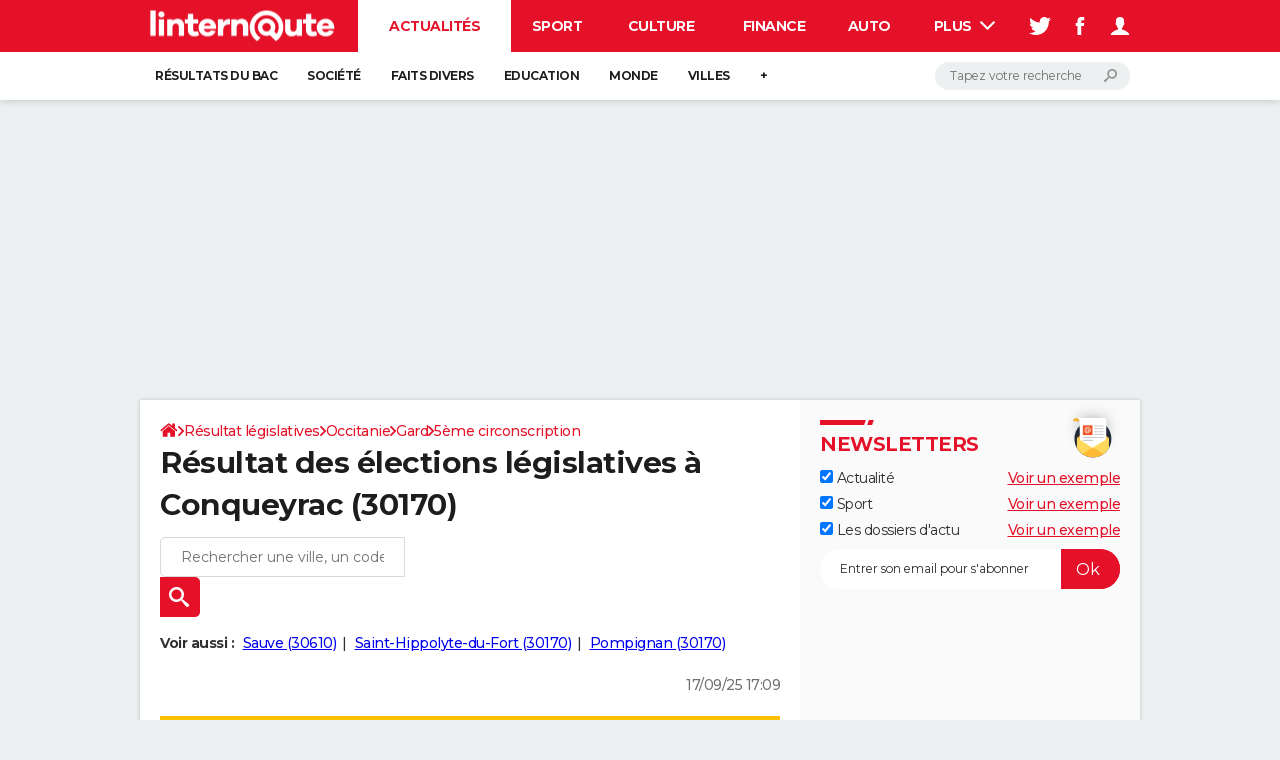

--- FILE ---
content_type: text/html; charset=UTF-8
request_url: https://election-legislative.linternaute.com/resultats/conqueyrac/ville-30093
body_size: 23151
content:

<!--Akamai-ESI:PAGE:setreftime=1767964055/--><!doctype html>
<!--[if IE 8 ]> <html lang="fr" class="no-js ie8 lt-ie9 oldie"> <![endif]-->
<!--[if IE 9 ]> <html lang="fr" class="no-js ie9"> <![endif]-->
<!--[if (gt IE 9)|!(IE)]><!--> <html lang="fr" class="no-js"> <!--<![endif]-->
<head >
                
                
<!--Akamai-ESI:FRAGMENT:/od/esi/front?name=legislative_election_ref_article&esi=1&directory_name=election_legislative/-->

<!--Akamai-ESI:FRAGMENT:setgentime=1768054355/-->
    
    
<!--Akamai-ESI:FRAGMENT:resetreftime=1768054355/-->
        
    
            
    
        <meta charset="utf-8" />
    <meta http-equiv="x-ua-compatible" content="ie=edge" />

    <title>Résultat des élections législatives à Conqueyrac (30170)</title>

        <meta name="description" content="Résultat des législatives à Conqueyrac (30170) : retrouvez gratuitement les résultats officiels des élections législatives dès publication par le ministère de l&#039;Intérieur" />
    
    <meta name="viewport" content="width=device-width, initial-scale=1.0" />

                <meta name="referrer" content="always" />
            <meta name="twitter:card" content="summary" />
            <meta name="twitter:title" content="Résultat des élections législatives à Conqueyrac (30170)" />
            <meta name="twitter:site" content="@LInternauteInfo" />
            <meta name="twitter:description" content="Résultat des législatives à Conqueyrac (30170) : retrouvez gratuitement les résultats officiels des élections législatives dès publication par le ministère de l&#039;Intérieur" />
            <meta name="twitter:image" content="https://img-4.linternaute.com/72qePhIaDx1QIvN5ajzJsH0ar6w=/x/smart/24c8ee3fa14c4506bf3b8d18d62bbe1a/ccmcms-linternaute/80345787.jpg" />
            <meta name="robots" content="max-snippet:-1, max-image-preview:large, max-video-preview:15" />
                            <meta property="og:url" content="https://election-legislative.linternaute.com/resultats/conqueyrac/ville-30093"/>
                    <meta property="og:type" content="website"/>
                    <meta property="og:title" content="Résultat des élections législatives à Conqueyrac (30170)"/>
                    <meta property="og:description" content="Résultat des législatives à Conqueyrac (30170) : retrouvez gratuitement les résultats officiels des élections législatives dès publication par le ministère de l&#039;Intérieur"/>
                    <meta property="og:image" content="https://img-4.linternaute.com/72qePhIaDx1QIvN5ajzJsH0ar6w=/x/smart/24c8ee3fa14c4506bf3b8d18d62bbe1a/ccmcms-linternaute/80345787.jpg"/>
                            <meta http-equiv="refresh" content="1200"/>
            
    <meta property="atm" content="aHR0cHM6Ly9lbGVjdGlvbi1sZWdpc2xhdGl2ZS5saW50ZXJuYXV0ZS5jb20vcmVzdWx0YXRzL2NvbnF1ZXlyYWMvdmlsbGUtMzAwOTM=" />
        <meta property="atmd" content="eyJyZXF1ZXN0SWQiOiIyNjBlNzZhZiIsInRpbWVzdGFtcCI6MTc2ODk1MDUxOH0=" />
    
            <link rel="alternate" href="android-app://com.linternaute.linternaute/http/election-legislative.linternaute.com/resultats/conqueyrac/ville-30093" />
    
        <link rel="canonical" href="https://election-legislative.linternaute.com/resultats/conqueyrac/ville-30093" />
        
                <link rel="shortcut icon" href="https://astatic.ccmbg.com/ccmcms_linternaute/dist/public/public-assets/favicon.ico" />
    <link rel="icon" href="https://astatic.ccmbg.com/ccmcms_linternaute/dist/public/public-assets/favicon.ico" type="image/x-icon">
    <link rel="apple-touch-icon" href="https://astatic.ccmbg.com/ccmcms_linternaute/dist/public/public-assets/favicon.ico" />
            
    
            <link rel="preload" as="font" crossorigin href="https://astatic.ccmbg.com/ccmcms_linternaute/dist/app/fonts/Montserrat-VF.woff2" />
            <link rel="preload" as="font" crossorigin href="https://astatic.ccmbg.com/ccmcms_linternaute/dist/app/fonts/vendor/@ccmbenchmark_frontcore/icomoon-pack.woff2" />
            <link rel="preload" as="font" crossorigin href="https://astatic.ccmbg.com/ccmcms_linternaute/dist/app/fonts/vendor/@ccmbenchmark_frontcore/icomoon.woff2" />
    
            
        <link rel="stylesheet" media="all" href="https://astatic.ccmbg.com/ccmcms_linternaute/dist/app/css/linternaute.b6c4214a03bb0d2bfe63.css" /><link rel="stylesheet" media="all" href="https://astatic.ccmbg.com/ccmcms_linternaute/dist/app/css/linternaute_bundle.6dcb946d5fd175a523ee.css" /><link rel="stylesheet" media="all" href="https://astatic.ccmbg.com/ccmcms_linternaute/dist/app/css/odlinternautecss.f2e05468147bfbf203f8.css" /><link rel="stylesheet" media="all" href="https://fonts.googleapis.com/css2?family=Gentium+Book+Basic:wght@400;700&family=Oswald&display=swap" /><link rel="stylesheet" media="all" href="https://astatic.ccmbg.com/ccmcms_linternaute/dist/app/css/odelections.517df4b530feb369500f.css" />
        
    

    <script>
    var dataLayer = [{"appConfig":{"subContainers":["GTM-5H5DBFV"]},"site":"www.linternaute.com","environnement":"production","sessionType":"nonConnectee","userStatus":"Anonyme","pageCategory":"odelection","product":"od","application":"election_legislative","level1":"actualite","country":"US","asnum":"16509"}];

            !function(e){"use strict";var t,n,o,r=function(){},s=Object.getOwnPropertyNames(window.console).reduce((function(e,t){return"function"==typeof console[t]&&(e[t]=r),e}),{}),a=function(){return s},i=e.console;if("object"==typeof e.JSON&&"function"==typeof e.JSON.parse&&"object"==typeof e.console&&"function"==typeof Object.keys){var c={available:["others.catch","others.show"],broadcasted:[]},u={available:["others.catch","others.show"]},d=(t=/^\s+(.*)\s+$/g,n=function(e){return Math.pow(9,e)},o=function(e){return parseInt((e.charCodeAt()<<9)%242)},{get:function(e){e=e.replace(t,"$1");for(var r=[0,0,0],s=0,a=0;s<e.length;s++)a=parseInt(s/r.length),r[s%3]+=parseInt(o(e[s])/n(a));for(s=0;s<r.length;s++)r[s]>255&&(r[s]=255);return r},toRGB:function(e){return"rgb("+e.join(",")+")"},visible:function(e){return e[0]>220||e[1]>220||e[2]>220?[0,0,0]:[255,255,255]}});e.getConsole=function(e){if("string"!=typeof e)throw"getConsole need a tag name (string)";var t=e.split(".");if(function(e){var t,n=e.split(".")[0];-1===c.available.indexOf(n)&&(c.available.push(n),(t=document.createEvent("CustomEvent")).initCustomEvent("getConsole.tag.available",0,0,n),document.dispatchEvent(t)),-1===u.available.indexOf(e)&&(u.available.push(e),(t=document.createEvent("CustomEvent")).initCustomEvent("getConsole.fulltag.available",0,0,n),document.dispatchEvent(t))}(e=t[0]),-1!==c.broadcasted.indexOf(e)){var n=function(e){var t=[],n=[];return e.forEach((function(e){t.push("%c "+e.name+" "),n.push("background-color:"+e.bgColor+";color:"+e.color+";border-radius:2px;")})),[t.join("")].concat(n)}(t.map((function(e){var t=d.get(e);return{name:e,color:d.toRGB(d.visible(t)),bgColor:d.toRGB(t)}}))),o=["log","warn","error","info","group","groupCollapsed","groupEnd"].reduce(((e,t)=>(e[t]=n.reduce(((e,t)=>e.bind(window.console,t)),window.console[t]),e)),{});return Object.keys(i).forEach((function(e){void 0===o[e]&&(o[e]=i[e])})),o}return a()},e.getConsole.tags=c,c.broadcasted=function(){try{var e=localStorage.getItem("getConsole");e=null===e?[]:JSON.parse(e)}catch(t){e=[]}return e}(),-1!==c.broadcasted.indexOf("others.catch")&&(e.console=e.getConsole("others.show"))}else e.getConsole=a}(window),logger={_buffer:[],log:function(){"use strict";this._buffer.push(arguments)}},function(e){"use strict";var t={domains:["hpphmfubhnbobhfs","bnb{po.betztufn","beoyt","epvcmfdmjdl","hpphmftzoejdbujpo","wjefptufq","s77ofu","ufbet","vosvmznfejb","tnbsubetfswfs","tljnsftpvsdft","{fcftupg","uumce","hpphmfbqjt","wjefpqmb{b","hpphmfbetfswjdft","fggfdujwfnfbtvsf","pvucsbjo","ubcppmb"],classes:"ufyuBe!BeCpy!qvc`411y361!qvc`411y361n!qvc`839y:1!ufyu.be!ufyuBe!Mjhbuvt!ufyu`be!ufyu`bet!ufyu.bet!ufyu.be.mjolt",event:{category:"pbt`mpbefe",action:"gbjm"}},n=e.getConsole("inObs"),o=0,r={},s=function(e,t){return t=t||1,e.split("").map((function(e){return String.fromCharCode(e.charCodeAt()+t)})).join("")},a=[];e.integrityObserver={state:{net:null,dom:null,perf:null},corrupted:0,listen:function(e){this.corrupted?e(this.state):a.push(e)},sendToListeners:function(){a.forEach(function(e){e(this.state)}.bind(this))},reportCorruption:function(){var e=function(){"undefined"!=typeof ga?ga("send",{hitType:"event",eventCategory:s(t.event.category,-1),eventAction:s(t.event.action,-1),nonInteraction:1}):setTimeout(e,100)};e()},reportListCorruption:function(){var e,t=[];for(e in this.state)this.state[e]&&t.push(e);t.length>0&&((new Image).src="https://lists.ccmbg.com/st?t="+encodeURIComponent(t.join(","))+"&d="+window.location.host.split(/\./).slice(0,-1).join("."))},reportChange:function(){this.sendToListeners(),this.reportCorruption()},init:function(){var e=function(e){return function(t){this.state[e]=t,t&&(!this.corrupted&&this.reportChange(),this.corrupted=1)}.bind(this)};!function(e){if("undefined"!=typeof MutationObserver){var n=document.createElement("div"),o=document.getElementsByTagName("html")[0],r={},a={childList:1,attributes:1,characterData:1,subtree:1},i=0,c=new MutationObserver((function(t){t.forEach((function(t){"style"===t.attributeName&&(c.disconnect(),"none"===t.target.style.display&&!e.called&&(e.called=1)&&e.call(r,1))}))})),u=new MutationObserver((function(t){t.forEach((function(t){try{if("childList"===t.type&&"HTML"===t.target.nodeName&&t.addedNodes.length&&"BODY"===t.addedNodes[0].nodeName&&!i){i=1,t.addedNodes[0].appendChild(n);var o=getComputedStyle(n);if(r=t.addedNodes[0],u.disconnect(),/Trident/.test(navigator.userAgent))return void setTimeout((function(){!e.called&&(e.called=1)&&e.call(r,0)}),50);setTimeout((function(){t.addedNodes[0].removeChild(n)}),60),c.disconnect(),e.call(t.addedNodes[0],"none"===o.getPropertyValue("display")||/url\("about:abp/.test(o.getPropertyValue("-moz-binding")))}}catch(e){}}))}));n.className=s(t.classes,-1),n.style.display="block",u.observe(o,a),c.observe(n,a)}else e.call(0,0)}(e.call(this,"dom")),function(e,a){if("undefined"!=typeof MutationObserver&&void 0!==URL.prototype){var i=document.getElementsByTagName("html")[0],c=0,u=new MutationObserver((function(i){i.forEach((function(i){try{var d,l,f,p="",g=new Date,h=function(){};if("childList"===i.type&&i.addedNodes.length&&void 0!==(d=i.addedNodes[0]).src&&("SCRIPT"===(p=d.nodeName)||"IFRAME"===p)){try{l=new URL(d.src),f=l&&l.host?l.host.split(/\./).slice(-2).shift():null}catch(e){}h=i.addedNodes[0].onerror,i.addedNodes[0].onerror=function(){try{n.warn("Missing script",d.src),!c&&f&&-1!==t.domains.indexOf(s(f))&&(new Date).getTime()-g.getTime()<1500&&(n.warn("Integrity violation on ",d.src," not observing anymore !"),u.disconnect(),c=1,e(1)),"function"==typeof h&&h.apply(this,Array.prototype.slice.call(arguments))}catch(e){}},"function"==typeof performance.getEntriesByType&&o<2&&"SCRIPT"===p&&-1!==t.domains.indexOf(s(f))&&(void 0===r[f]||"hpphmfubhnbobhfs"===s(f))&&(r[f]=1,i.addedNodes[0].addEventListener("load",(function(){-1===performance.getEntriesByType("resource").map((function(e){return e.name})).indexOf(d.src)&&2==++o&&(u.disconnect(),a(1))})))}}catch(e){}}))}));u.observe(i,{childList:1,attributes:1,characterData:1,subtree:1})}else e.call(0,0)}(e.call(this,"net"),e.call(this,"perf")),window.addEventListener("load",function(){this.reportListCorruption()}.bind(this))}},"function"==typeof Object.bind&&e.integrityObserver.init()}(window),function(e,t,n,o){"use strict";void 0===e._gtm&&(e._gtm={events:{on:[],ready:[],readyAll:[],trigger:function(e){this._trigger.push(e)},_trigger:[]},versions:{},onReady:[]}),void 0===e._gtm.versions&&(e._gtm.versions={}),e._gtm.versions.staticheader=1,e._gtm.state="loading";var r=dataLayer[0].appConfig,s=["GTM-N4SNZN"],a=r.subContainers||[],i=e.getConsole("GTM").log,c=function(e){if(void 0!==t.dispatchEvent){var n=null;"function"==typeof Event?n=new Event(e):(n=t.createEvent("Event")).initEvent(e,0,0),t.dispatchEvent(n)}},u=function(){u.state++,u.state===s.length&&(e._gtm.state="loaded",c("gtm.loaded"))},d=function(){e._gtm.state="error",c("gtm.error"),l.clearWorkspacesInfo(this)};u.state=0,s=s.concat(a),i("Loading sub containers:",a);var l={infoKey:"ccm_gtm_workspaces",workspacesInfo:{},fetchWorkspacesInfo:function(){try{this.workspacesInfo=this.getInfoFromQuerystring()||this.getInfoFromCookie()||{}}catch(e){console.error("Cannot get workspaces info.",e)}},parseWorkspacesInfo:function(e){for(var t={},n=e.split("|"),o=0;o<n.length;o++){var r=n[o].split("::");3===r.length&&(t[r[0]]={container:r[0],workspace:r[1],auth:r[2]})}return t},removeInfoFromQuerystring:function(){if(""===e.location.search)return"";for(var t=e.location.search.substring(1).split("&"),n=[],o=0;o<t.length;o++){t[o].split("=")[0]!==this.infoKey&&n.push(t[o])}return"?"+n.join("&")},generatePreviewQuery:function(e){try{var t=this.workspacesInfo[e];return t?(i("["+t.container+'] loading custom workspace "'+t.workspace+'"'),dataLayer[0].appConfig.previewWorkspaces=dataLayer[0].appConfig.previewWorkspaces||[],dataLayer[0].appConfig.previewWorkspaces.push(t),"&gtm_auth="+t.auth+"&gtm_preview="+t.workspace+"&gtm_cookies_win=x"):""}catch(t){return console.error('Cannot generate preview query for container "'+e+'"',t),""}},getInfoFromQuerystring:function(){for(var t=(e.location.search||"").substring(1).split("&"),n=0;n<t.length;n++){var o=t[n].split("=");if(decodeURIComponent(o[0])===this.infoKey)return this.parseWorkspacesInfo(decodeURIComponent(o[1]))}return null},getInfoFromCookie:function(){try{var t=e.document.cookie.match("(^|;) ?"+this.infoKey+"=([^;]*)(;|$)");if(t)return this.parseWorkspacesInfo(decodeURIComponent(t[2]))}catch(e){}return null},clearWorkspacesInfo:function(t){try{var n=t.getAttribute("data-id");if(this.workspacesInfo[n]){i('Cannot load container "'+n+'". Clearing cookie and querystring param...');var o=e.location.hostname.split("."),r=o.length;o=r>2&&"br"===o[r-1]&&"com"===o[r-2]?o.slice(-3).join("."):o.slice(-2).join("."),document.cookie=this.infoKey+"=; domain= "+o+"; path=/; expires=Thu, 01 Jan 1970 00:00:01 GMT;";var s=this.removeInfoFromQuerystring();e.location.search=s}}catch(e){console.error("Cannot clear workspaces info.",e)}}};l.fetchWorkspacesInfo();for(var f=0,p=s.length;f<p;++f){e[o]=e[o]||[],e[o].push({"gtm.start":(new Date).getTime(),event:"gtm.js"});var g=l.generatePreviewQuery(s[f]),h=t.getElementsByTagName(n)[0],m=t.createElement(n);m.async=1,m.onload=u,m.onerror=d,m.setAttribute("data-id",s[f]),m.src="https://www.googletagmanager.com/gtm.js?id="+s[f]+g,h.parentNode.insertBefore(m,h)}}(window,document,"script","dataLayer"),OAS_AD_BUFFER=[],OAS_AD=function(){OAS_AD_BUFFER.push(Array.prototype.slice.call(arguments))},function(e){"use strict";function t(t){t instanceof ErrorEvent&&e._gtm.errors.push({message:t.message,stack:t.error?t.error.stack:void 0,name:t.error?t.error.name:void 0,filename:t.filename,line:t.lineno,column:t.colno})}function n(t){t.reason instanceof Error?e._gtm.errors.push({message:t.reason.message,stack:t.reason.stack,name:t.reason.name,promise:1,filename:t.reason.filename,line:t.reason.lineno,column:t.reason.colno}):e._gtm.errors.push({message:t.reason,promise:1})}e._gtm=e._gtm||{},e._gtm.errors=[],e._gtm.errors.types=[],e._gtm.errors.types.push({type:"error",callback:t}),e.addEventListener("error",t),e._gtm.errors.types.push({type:"unhandledrejection",callback:n}),e.addEventListener("unhandledrejection",n)}(window);    

    dataLayer.push({"event":"app.config","appConfig":{"asl":{"sitepage":"fr_linternaute_elections_resultats","keywords":["application-od-legislative-election","opendata"]}}});
</script>

    <script type="application/ld+json">{"@context":"https://schema.org","@type":"BreadcrumbList","itemListElement":[{"@type":"ListItem","name":"\n                    \n                    Accueil","item":"https://www.linternaute.com/","position":1},{"@type":"ListItem","name":"Résultat législatives","item":"https://www.linternaute.com/actualite/politique/6769526-legislatives-2026-des-dates-fixees-par-macron-si-le-gouvernement-est-censure-en-janvier/","position":2},{"@type":"ListItem","name":"Occitanie","item":"https://election-legislative.linternaute.com/resultats/occitanie/region-76","position":3},{"@type":"ListItem","name":"Gard","item":"https://election-legislative.linternaute.com/resultats/gard/departement-30","position":4},{"@type":"ListItem","name":"5ème circonscription","item":"https://election-legislative.linternaute.com/resultats/5eme-circonscription-du-gard/circonscription-legislative-3005","position":5}]}</script>



    <script>
        var _wsq = _wsq || [];
        _wsq.push(['_setNom', 'linternaute']);
        _wsq.push(['_wysistat']);
        (function(){
            var ws   = document.createElement('script');
            ws.type  = 'text/javascript';
            ws.async = true;
            ws.src = ('https:' == document.location.protocol ? 'https://www' : 'http://www') + '.wysistat.com/ws.jsa';
            var s    = document.getElementsByTagName('script')[0]||document.getElementsByTagName('body')[0];
            s.parentNode.insertBefore(ws, s);
        })();
    </script>
</head>
<body class="app--rwd  ">
        <div id="ctn_x02"><div id="ba_x02" class="ba x02"><script>OAS_AD("x02");</script></div></div>
        <div class="ccmcss_offcanvas_1">
        <div class="ccmcss_offcanvas_2">

            
                                    
        
<!--Akamai-ESI:FRAGMENT:/api/layout/header?client=linternaute_opendataBundle&esi=1/-->

<!--Akamai-ESI:FRAGMENT:setgentime=1753344698/-->
    
    <!-- headerdebbloc -->

<header class="app_header app_header header_actualite jHeader" role="banner"
    data-cookie-prefix="">

    <div class="app_header__top">
        <div class="layout">
                        <a href="https://www.linternaute.com/" class="app_logo" id="jRwdLogo">
                <img width="185" height="31" src="https://img-4.linternaute.com/BsKTtsfPcNd9i08b2gmi2ZIevGg=/370x62/smart/baef71a61dcc402a9c38cba24c1de030/ccmcms-linternaute/49655007.png"
                    alt="Linternaute.com">
            </a>
            
            

            <nav id="jMainNav" class="app_header__nav" role="navigation">
                <ul>
                    <li class="active"><a href="https://www.linternaute.com/actualite/">Actualités</a></li><li><a href="https://www.linternaute.com/sport/">Sport</a></li><li><a href="https://www.linternaute.com/culture/">Culture</a></li><li><a href="https://www.linternaute.com/argent/">Finance</a></li><li><a href="https://www.linternaute.com/auto/">Auto</a></li><li><a href="https://www.linternaute.com/hightech/">High-tech</a></li><li><a href="https://www.linternaute.com/bricolage/">Bricolage</a></li><li><a href="https://www.linternaute.com/sortir/">Week-end</a></li><li><a href="https://www.linternaute.com/lifestyle/">Lifestyle</a></li><li><a href="https://www.linternaute.com/sante/">Sante</a></li><li><a href="https://www.linternaute.com/voyage/">Voyage</a></li><li><a href="https://www.linternaute.com/photo/4406325-tous-nos-diaporamas/">Photo</a></li><li><a href="https://www.linternaute.com/guide-d-achat/">Guides d'achat</a></li><li><a href="https://www.linternaute.com/bons-plans/">Bons plans</a></li><li><a href="https://www.linternaute.com/cartes/">Carte de voeux</a></li><li><a href="https://www.linternaute.fr/dictionnaire/fr/">Dictionnaire</a></li><li><a href="https://www.linternaute.com/television/">Programme TV</a></li><li><a href="https://copainsdavant.linternaute.com/">Copains d'avant</a></li><li><a href="https://avis-deces.linternaute.com/">Avis de décès</a></li><li><a href="https://bricolage.linternaute.com/forum/">Forum</a></li>                    <li class="app_header__plus">
                        <div class="app_header__subnav jDropBox jMenuBox">
                            <ul>
                                <li class="active"><a href="https://www.linternaute.com/actualite/">Actualités</a><button class="app_header__subnav--collapse jNavSubCollapse app_nav__sub--collapse--plus">

                </button>
                <div class="app_header__subnav--resp">
                    <ul><ul id="header-submenu-actualite"><li><a href="https://www.linternaute.com/actualite/examens/1384263-resultat-du-bac-2025-ca-tombe-deja-voici-les-premiers-resultats-et-toutes-les-dates-de-publication/">Résultats du bac</a></li><li><a href="https://www.linternaute.com/actualite/societe/">Société</a></li><li><a href="https://www.linternaute.com/actualite/faits-divers/">Faits Divers</a></li><li><a href="https://www.linternaute.com/actualite/education/">Education</a></li><li><a href="https://www.linternaute.com/actualite/monde/">Monde</a></li><li><a href="https://www.linternaute.com/ville">Villes</a></li><li><a href="https://www.linternaute.com/actualite/list">+</a></li></ul></ul></div></li><li><a href="https://www.linternaute.com/sport/">Sport</a><button class="app_header__subnav--collapse jNavSubCollapse app_nav__sub--collapse--plus">

                </button>
                <div class="app_header__subnav--resp">
                    <ul><ul id="header-submenu-sport"><li><a href="https://www.linternaute.com/sport/competitions/1317291-direct-ligue-1-nice-file-en-c1-le-havre-se-sauve-inextremis-alors-que-l-asse-retrouve-la-l2-le-resume/">Ligue 1</a></li><li><a href="https://www.linternaute.com/sport/foot/">Football</a></li><li><a href="https://www.linternaute.fr/sport/competitions/tennis/">Tennis</a></li><li><a href="https://www.linternaute.fr/sport/competitions/cyclisme/">Cyclisme</a></li><li><a href="https://www.linternaute.com/sport/rugby/">Rugby</a></li><li><a href="https://bricolage.linternaute.com/forum/sport/forum-sport-5000">Forum</a></li></ul></ul></div></li><li><a href="https://www.linternaute.com/culture/">Culture</a><button class="app_header__subnav--collapse jNavSubCollapse app_nav__sub--collapse--plus">

                </button>
                <div class="app_header__subnav--resp">
                    <ul><li><a href="https://www.linternaute.com/television/">Programme TV</a></li><li><a href="https://www.linternaute.com/television/programme-tnt/">TNT</a></li><li><a href="https://www.linternaute.fr/cinema/pratique/guide-du-streaming/">Streaming</a></li><li><a href="https://www.linternaute.com/cinema/">Cinéma</a></li><li><a href="https://www.linternaute.com/cinema/sortie-semaine/">Sorties cinéma</a></li><li><a href="https://www.linternaute.com/musique/">Musique</a></li><li><a href="https://www.linternaute.com/culture/list">+</a></li></ul></div></li><li><a href="https://www.linternaute.com/argent/">Finance</a><button class="app_header__subnav--collapse jNavSubCollapse app_nav__sub--collapse--plus">

                </button>
                <div class="app_header__subnav--resp">
                    <ul><ul id="header-submenu-argent"><li><a href="https://www.linternaute.fr/argent/guide-de-vos-finances/4722447-retraite-a-quel-age-la-prendre-quel-montant-pour-ma-pension-le-guide-complet/">Retraite</a></li><li><a href="https://www.linternaute.fr/argent/guide-de-vos-finances/2567884-impot-2025-dates-conseils-pour-remplir-la-declaration-le-guide-complet/">Impôts</a></li><li><a href="https://www.linternaute.com/argent/epargne/">Epargne</a></li><li><a href="https://www.linternaute.com/argent/immobilier/">Immobilier</a></li><li><a href="https://www.linternaute.com/argent/risques-immobiliers">Risques naturels par ville</a></li><li><a href="https://www.linternaute.com/argent/banque/">Banque</a></li><li><a href="https://www.linternaute.com/argent/assurance/">Assurance</a></li><li><a href="https://www.linternaute.com/argent/credit/">Crédit</a></li></ul></ul></div></li><li><a href="https://www.linternaute.com/auto/">Auto</a><button class="app_header__subnav--collapse jNavSubCollapse app_nav__sub--collapse--plus">

                </button>
                <div class="app_header__subnav--resp">
                    <ul><li><a href="https://www.linternaute.com/auto/test-auto/">Essais</a></li><li><a href="http://www.linternaute.com/auto/reserverunessai">Réserver un essai</a></li><li><a href="https://www.linternaute.com/auto/berline/2534260-citadines-notre-guide-complet/">Citadines</a></li><li><a href="https://www.linternaute.com/auto/berlines/2537876-berlines-compacte-sportive-electrique-notre-guide-complet/">Berlines</a></li><li><a href="https://www.linternaute.com/auto/suv/2364299-suv-le-guide-complet-pour-faire-le-bon-choix/">SUV</a></li><li><a href="https://bricolage.linternaute.com/forum/auto/forum-auto-8000">Forum auto</a></li><li><a href="https://www.linternaute.com/auto/list">+</a></li></ul></div></li><li><a href="https://www.linternaute.com/hightech/">High-tech</a><button class="app_header__subnav--collapse jNavSubCollapse app_nav__sub--collapse--plus">

                </button>
                <div class="app_header__subnav--resp">
                    <ul><li><a href="https://www.linternaute.fr/hightech/guide-high-tech/2544668-meilleur-smartphone-2022-quelle-est-la-reference/">Smartphones</a></li><li><a href="https://www.linternaute.com/hightech/internet/">Internet</a></li><li><a href="https://www.linternaute.com/hightech/micro/">Ordinateurs</a></li><li><a href="https://www.linternaute.com/hightech/jeux-video/">Jeux vidéo</a></li><li><a href="https://www.linternaute.fr/hightech/guide-high-tech/">Guide high-tech</a></li><li><a href="https://www.linternaute.com/hightech/list">+</a></li></ul></div></li><li><a href="https://www.linternaute.com/bricolage/">Bricolage</a><button class="app_header__subnav--collapse jNavSubCollapse app_nav__sub--collapse--plus">

                </button>
                <div class="app_header__subnav--resp">
                    <ul><li><a href="https://bricolage.linternaute.com/forum/">Forum</a></li><li><a href="https://www.linternaute.com/bricolage/amenagement-interieur/">Aménagement intérieur</a></li><li><a href="https://www.linternaute.com/bricolage/amenagement-exterieur/">Extérieur</a></li><li><a href="https://www.linternaute.com/bricolage/cuisine/">Cuisine</a></li><li><a href="https://www.linternaute.com/bricolage/salle-de-bain/">Salle de bains</a></li><li><a href="https://www.linternaute.com/bricolage/jardinage/">Jardinage</a></li><li><a href="https://www.linternaute.com/bricolage/amenagement-interieur/2450703-des-solutions-pour-tout-ranger-dans-la-maison/">Rangement</a></li><li><a href="https://www.linternaute.com/bricolage/list">+</a></li></ul></div></li><li><a href="https://www.linternaute.com/sortir/">Week-end</a><button class="app_header__subnav--collapse jNavSubCollapse app_nav__sub--collapse--plus">

                </button>
                <div class="app_header__subnav--resp">
                    <ul><li><a href="https://www.linternaute.fr/sortir/guides-de-france/2497979-guides-de-voyage-en-france-les-meilleures-destinations-a-visiter/">Guides de France</a></li><li><a href="https://www.linternaute.com/sortir/escapade/">Escapades</a></li><li><a href="https://www.linternaute.com/sortir/patrimoine/">Patrimoine</a></li><li><a href="https://www.linternaute.com/sortir/exposition/">Expositions</a></li><li><a href="https://www.linternaute.fr/sortir/guide-des-loisirs/musees-monuments/">Musées</a></li><li><a href="https://www.linternaute.com/sortir/nature/2519349-week-end-nature-les-meilleures-idees-de-destination-en-france/">Week-end nature</a></li><li><a href="https://www.linternaute.com/sortir/list">+</a></li></ul></div></li><li><a href="https://www.linternaute.com/lifestyle/">Lifestyle</a><button class="app_header__subnav--collapse jNavSubCollapse app_nav__sub--collapse--plus">

                </button>
                <div class="app_header__subnav--resp">
                    <ul><li><a href="https://www.linternaute.com/lifestyle/art-de-vivre/">Art de vivre</a></li><li><a href="https://www.linternaute.com/lifestyle/bien-etre/">Bien-être</a></li><li><a href="https://www.linternaute.com/lifestyle/loisirs/">Loisirs</a></li><li><a href="https://www.linternaute.com/lifestyle/mode/">Mode</a></li><li><a href="https://www.linternaute.com/lifestyle/mode-de-vie/">Modes de vie</a></li><li><a href="https://www.linternaute.com/lifestyle/list">+</a></li></ul></div></li><li><a href="https://www.linternaute.com/sante/">Sante</a></li><li><a href="https://www.linternaute.com/voyage/">Voyage</a><button class="app_header__subnav--collapse jNavSubCollapse app_nav__sub--collapse--plus">

                </button>
                <div class="app_header__subnav--resp">
                    <ul><li><a href="https://www.linternaute.fr/voyage/guides-de-voyage/">Destinations</a></li><li><a href="https://www.linternaute.com/voyage/magazine/2364287-city-break-les-meilleures-idees-de-destinations-pour-un-week-end/">City break</a></li><li><a href="https://www.linternaute.com/voyage/magazine/2413613-voyage-nature-en-route-vers-des-destinations-grand-air/">Voyage nature</a></li><li><a href="https://www.linternaute.com/voyage/magazine/1853615-voyage-de-noces-les-meilleures-destinations-pour-une-lune-de-miel/">Voyage de noces</a></li><li><a href="https://bricolage.linternaute.com/forum/voyage/forum-voyage-7000">Forum</a></li><li><a href="https://www.linternaute.com/voyage/climat">Climat</a></li><li><a href="https://www.linternaute.com/voyage/list">+</a></li></ul></div></li><li><a href="https://www.linternaute.com/photo/4406325-tous-nos-diaporamas/">Photo</a></li><li><a href="https://www.linternaute.com/guide-d-achat/">Guides d'achat</a></li><li><a href="https://www.linternaute.com/bons-plans/">Bons plans</a></li><li><a href="https://www.linternaute.com/cartes/">Carte de voeux</a><button class="app_header__subnav--collapse jNavSubCollapse app_nav__sub--collapse--plus">

                </button>
                <div class="app_header__subnav--resp">
                    <ul><li><a href="https://www.linternaute.com/cartes-de-voeux/category/1-noel/">Carte de Noël</a></li><li><a href="https://www.linternaute.com/cartes-de-voeux/category/2-bonne-annee/">Carte Bonne année</a></li><li><a href="https://www.linternaute.com/cartes-de-voeux/category/5-saint-valentin/">Carte Saint-Valentin</a></li><li><a href="https://www.linternaute.com/cartes-de-voeux/category/9-paques/">Carte Pâques</a></li><li><a href="https://www.linternaute.com/cartes-de-voeux/category/8-anniversaire/">Carte d'anniversaire</a></li></ul></div></li><li><a href="https://www.linternaute.fr/dictionnaire/fr/">Dictionnaire</a><button class="app_header__subnav--collapse jNavSubCollapse app_nav__sub--collapse--plus">

                </button>
                <div class="app_header__subnav--resp">
                    <ul><li><a href="https://www.linternaute.fr/dictionnaire/fr/">Dictionnaire</a></li><li><a href="https://www.linternaute.fr/biographie/">Biographies</a></li><li><a href="https://www.linternaute.fr/citation/">Citations</a></li><li><a href="https://www.linternaute.fr/expression/">Expressions</a></li><li><a href="https://www.linternaute.fr/proverbe/">Proverbes</a></li></ul></div></li><li><a href="https://www.linternaute.com/television/">Programme TV</a></li><li><a href="https://copainsdavant.linternaute.com/">Copains d'avant</a><button class="app_header__subnav--collapse jNavSubCollapse app_nav__sub--collapse--plus">

                </button>
                <div class="app_header__subnav--resp">
                    <ul><li><a href="https://copainsdavant.linternaute.com/">S'inscrire</a></li><li><a href="https://copainsdavant.linternaute.com/p/login">Se connecter</a></li><li><a href="https://copainsdavant.linternaute.com/glossary/etablissements/lycees-56/all">Lycées</a></li><li><a href="https://copainsdavant.linternaute.com/glossary/etablissements/colleges-54/all">Collèges</a></li><li><a href="https://copainsdavant.linternaute.com/glossary/etablissements/ecoles-primaires-et-maternelles-97/all">Primaires</a></li><li><a href="https://copainsdavant.linternaute.com/glossary/etablissements/universites-73/all">Universités</a></li><li><a href="https://copainsdavant.linternaute.com/glossary/etablissements/entreprises-2/all">Entreprises</a></li><li><a href="https://copainsdavant.linternaute.com/glossary/etablissements/services-militaires-4/all">Service militaire</a></li><li><a href="https://copainsdavant.linternaute.com/recherche-amis">Avis de recherche</a></li></ul></div></li><li><a href="https://avis-deces.linternaute.com/">Avis de décès</a></li><li><a href="https://bricolage.linternaute.com/forum/">Forum</a><button class="app_header__subnav--collapse jNavSubCollapse app_nav__sub--collapse--plus">

                </button>
                <div class="app_header__subnav--resp">
                    <ul><li><a href="https://bricolage.linternaute.com/forum/forum-bricolage-123">Bricolage</a></li><li><a href="https://bricolage.linternaute.com/forum/homme/forum-lifestyle-4000">Lifestyle</a></li><li><a href="https://bricolage.linternaute.com/forum/culture/forum-culture-3000">Culture</a></li><li><a href="https://bricolage.linternaute.com/forum/sport/forum-sport-5000">Sport</a></li><li><a href="https://bricolage.linternaute.com/forum/auto/forum-auto-8000">Auto</a></li><li><a href="https://bricolage.linternaute.com/forum/television/forum-television-6000">Television</a></li><li><a href="https://bricolage.linternaute.com/forum/voyage/forum-voyage-7000">Voyage</a></li><li><a href="https://bricolage.linternaute.com/forum/cinema/forum-cine-tv-2000">Cinema</a></li></ul></div></li>                            </ul>
                        </div>
                        <a class="app_header__hover_trigger" href="#">
                            Plus
                            <svg viewBox="0 0 284.929 284.929" class="svg_icon svg_icon--arrowd">
                                <g fill="#fff" class="svg_icon_g">
                                    <path d="M282.082,76.511l-14.274-14.273c-1.902-1.906-4.093-2.856-6.57-2.856c-2.471,0-4.661,0.95-6.563,2.856L142.466,174.441 L30.262,62.241c-1.903-1.906-4.093-2.856-6.567-2.856c-2.475,0-4.665,0.95-6.567,2.856L2.856,76.515C0.95,78.417,0,80.607,0,83.082   c0,2.473,0.953,4.663,2.856,6.565l133.043,133.046c1.902,1.903,4.093,2.854,6.567,2.854s4.661-0.951,6.562-2.854L282.082,89.647 c1.902-1.903,2.847-4.093,2.847-6.565C284.929,80.607,283.984,78.417,282.082,76.511z"/>
                                </g>
                            </svg>
                        </a>
                        <span data-target="jMenuBox" class="jDropBtn jDropMenuBtn app_header__click_trigger">
                            <svg xmlns="http://www.w3.org/2000/svg" width="15" height="15" fill="none" class="svg_icon svg_icon--burger">
                                <path d="M14.364 1.5H.636C.285 1.5 0 1.836 0 2.25S.285 3 .636 3h13.728c.351 0 .636-.336.636-.75s-.285-.75-.636-.75ZM14.364 6.738H.636c-.351 0-.636.336-.636.75s.285.75.636.75h13.728c.351 0 .636-.336.636-.75s-.285-.75-.636-.75ZM14.364 11.988H.636c-.351 0-.636.336-.636.75s.285.75.636.75h13.728c.351 0 .636-.336.636-.75s-.285-.75-.636-.75Z" fill="#fff"/>
                            </svg>
                            <svg viewBox="0 0 440.307 440.307" class="svg_icon svg_icon--cross">
                                <g fill="#fff" class="svg_icon_g">
                                    <polygon points="440.307,58.583 381.723,0 220.153,161.57 58.584,0 0,58.583 161.569,220.153 0,381.723 58.584,440.307    220.153,278.736 381.723,440.307 440.307,381.723 278.736,220.153"/>
                                </g>
                            </svg>
                        </span>
                    </li>
                </ul>
            </nav>

            <div class="app_header__right">
                <ul>
                    <li>
                                                <a href="javascript:void(0)" data-target="jSearchBox" class="jDropBtn">
                            <svg viewBox="-281 404.9 32 32" class="svg_icon svg_icon--search"><path class="svg_icon_g" d="M-280 432.1c-1.2 1.1-1.3 2.9-.2 4s2.9 1 4-.2l6.4-7.6c.7-.8 1-1.6 1-2.3 2.1 1.8 4.8 2.9 7.8 2.9 6.6 0 12-5.4 12-12s-5.4-12-12-12-12 5.4-12 12c0 3 1.1 5.7 2.9 7.8-.7 0-1.5.3-2.3 1l-7.6 6.4zm11-15.2c0-4.4 3.6-8 8-8s8 3.6 8 8-3.6 8-8 8-8-3.6-8-8z"/></svg>
                        </a>
                                            </li>
                    <li>
                        <a href="https://twitter.com/LInternauteInfo">
                            <svg viewBox="-43.1 212.4 515.4 416.9" class="svg_icon svg_icon--tw"><path class="svg_icon_g" d="M471 262.2c-18.8 8.4-39.1 14-60.3 16.5 21.7-13 38.3-33.6 46.2-58.1-20.3 12-42.8 20.8-66.7 25.5-19.2-20.4-46.4-33.2-76.7-33.2-58 0-105 47-105 105 0 8.2.9 16.3 2.7 23.9-87.3-4.4-164.7-46.2-216.5-109.7-9.1 15.5-14.2 33.5-14.2 52.8 0 36.4 18.6 68.6 46.7 87.4-17.2-.5-33.4-5.3-47.6-13.1v1.3c0 50.9 36.2 93.3 84.2 103-8.8 2.4-18.1 3.7-27.7 3.7-6.8 0-13.3-.7-19.8-2 13.4 41.8 52.2 72.1 98.1 72.9C78.6 566.3 33.3 583-15.9 583c-8.5 0-16.8-.5-25.1-1.4 46.5 29.9 101.7 47.3 161 47.3 193.2 0 298.8-160 298.8-298.8l-.4-13.6c20.7-14.8 38.6-33.3 52.6-54.3z"/></svg>
                        </a>
                    </li>
                    <li>
                        <a href="https://www.facebook.com/linternaute">
                            <svg viewBox="95.5 164.9 238.9 512" class="svg_icon svg_icon--fb"><path d="M147.2 264v70.5H95.5v86.2h51.6v256.1h106.1V420.7h71.2s6.7-41.3 9.9-86.5h-80.7v-58.9c0-8.8 11.6-20.7 23-20.7h57.8v-89.7h-78.6c-111.2 0-108.6 86.3-108.6 99.1z" class="svg_icon_g" /></svg>
                        </a>
                    </li>
                    <li>
                        <a class="jHeaderDisconnected jDropBtn" data-target="jLoginBox" href="javascript:void(0)">
                            <svg viewBox="-73 204.9 448 432" class="svg_icon svg_icon--user"><path class="svg_icon_g svg_icon_path" d="M206.4 508.3c-11.1-1.8-11.3-32.2-11.3-32.2s32.5-32.2 39.6-75.4c19 0 30.8-46 11.8-62.1.8-17 24.5-133.7-95.4-133.7S54.8 321.5 55.6 338.6c-19 16.2-7.3 62.1 11.8 62.1 7.1 43.2 39.6 75.4 39.6 75.4s-.3 30.4-11.3 32.2C60 513.9-73 572.6-73 636.9h448c0-64.3-133-123-168.6-128.6z"/></svg>
                        </a>
                        <a class="jHeaderConnected jDropBtn" data-target="jLoginBox" href="javascript:void(0)" style="display:none">
                            <span data-baseurl="https://image-uniservice.linternaute.com/image" data-staticurl="https://astatic.ccmbg.com/ccmcms_linternaute/dist/public/public-assets/" data-size="75" class="jHeaderAvatar app_header__user_pic"></span>
                        </a>
                    </li>
                </ul>
            </div>

            <div class="app_header__search jDropBox jSearchBox">
                <form role="search" method="get" action="https://www.linternaute.com/recherche/"
                >
                    <fieldset>
                        <legend>Moteur de recherche</legend>
                        <input type="search"
                            name="f_libelle"
                            placeholder="Tapez votre recherche"
                            aria-label="Rechercher">
                        <button type="submit">Rechercher</button>
                    </fieldset>
                </form>
            </div>

            <div class="app_header__login jDropBox jLoginBox">

                <ul class="app_header__login_connect jMenuDisconnected" style="display:none">
                    <li><a rel="nofollow" href="https://www.linternaute.com/account/signup" class="jAccountRegisterUrl">S'inscrire</a></li>
                    <li><a rel="nofollow" href="https://www.linternaute.com/account/login" data-link="login">Connexion</a></li>
                </ul>

                <ul class="app_header__login_edit jMenuConnected" style="display:none">
                    <!--blockLinkMsgCCM-->

                    
                    
                    <li><a  href="https://www.linternaute.com/account/edit">Profil et compte</a></li>
                    
                    <!-- AdminMenu -->

                    <li>
                        <a href="https://www.linternaute.com/account/?logout=1">Se déconnecter</a>
                    </li>
                </ul>

            </div>

        </div>
    </div>

    <div class="app_header__bottom">
        <div class="layout">
            <nav class="app_header__bottom__left jSecondLevelMenu">
                <ul id="header-submenu-actualite"><li><a href="https://www.linternaute.com/actualite/examens/1384263-resultat-du-bac-2025-ca-tombe-deja-voici-les-premiers-resultats-et-toutes-les-dates-de-publication/">Résultats du bac</a></li><li><a href="https://www.linternaute.com/actualite/societe/">Société</a></li><li><a href="https://www.linternaute.com/actualite/faits-divers/">Faits Divers</a></li><li><a href="https://www.linternaute.com/actualite/education/">Education</a></li><li><a href="https://www.linternaute.com/actualite/monde/">Monde</a></li><li><a href="https://www.linternaute.com/ville">Villes</a></li><li><a href="https://www.linternaute.com/actualite/list">+</a></li></ul>            </nav>
            <!-- login  / search part -->
            <div class="app_header__bottom__right">
                                    <form role="search" method="get" action="https://www.linternaute.com/recherche/"
                    >
                        <fieldset>
                            <legend>Moteur de recherche</legend>
                            <button type="submit">
                                <svg width="13" height="13" viewBox="-281 404.9 32 32" class="svg_icon"><path fill="#000" class="svg_icon_g" d="M-280 432.1c-1.2 1.1-1.3 2.9-.2 4s2.9 1 4-.2l6.4-7.6c.7-.8 1-1.6 1-2.3 2.1 1.8 4.8 2.9 7.8 2.9 6.6 0 12-5.4 12-12s-5.4-12-12-12-12 5.4-12 12c0 3 1.1 5.7 2.9 7.8-.7 0-1.5.3-2.3 1l-7.6 6.4zm11-15.2c0-4.4 3.6-8 8-8s8 3.6 8 8-3.6 8-8 8-8-3.6-8-8z"/></svg>
                            </button>
                            <input type="search" name="f_libelle" placeholder="Tapez votre recherche" aria-label="Rechercher">
                        </fieldset>
                    </form>
                            </div>
        </div>
    </div>
</header>

<!-- headerfinbloc -->
    
    
            <div class="layout layout--offcanvas gutter " id="adsLayout">
                    <div class="ccmcss_oas_top">
        <div id="ctn_top"><div id="ba_top" class="ba top"><script>OAS_AD("Top");</script></div></div>
    </div>

                
                <div class="layout_ct">
                    <div class="layout_ct__1">
                        <div class="layout_ct__2">
                                                            <div class="layout_top">
                                                



        <nav class="layout_breadcrumb cp_breadcrumb"><ul class="cp_breadcrumb__list"><li class="cp_breadcrumb__item cp_breadcrumb__item--home"><a href="https://www.linternaute.com/"
                                                                    ><svg title="Accueil" class="cp_breadcrumb__item--home-svg" width="20" height="17" viewBox="0 0 5.29 4.5"><path fill="currentColor" d="M2.61 1.1L.84 2.57v1.5c0 .05.02.1.05.14.04.03.09.05.14.05h1.19V3.08h.79v1.18H4.2c.05 0 .1-.02.14-.05a.19.19 0 00.05-.14V2.58v-.01z"/><path fill="currentColor" d="M5.07 2.23l-.68-.56V.41a.1.1 0 00-.02-.07.1.1 0 00-.08-.03H3.7a.1.1 0 00-.07.03.1.1 0 00-.03.07v.6L2.85.38A.36.36 0 002.61.3c-.09 0-.16.03-.23.08L.16 2.23a.09.09 0 00-.03.07c0 .03 0 .05.02.07l.19.23a.1.1 0 00.06.03c.03 0 .05 0 .08-.02L2.6.83l2.14 1.78a.1.1 0 00.07.02.1.1 0 00.07-.03l.2-.23a.1.1 0 00.01-.07.09.09 0 00-.03-.07z"/></svg><span class="cp_breadcrumb__item--home-text">Home</span></a></li><li class="cp_breadcrumb__item"><a href="https://www.linternaute.com/actualite/politique/6769526-legislatives-2026-des-dates-fixees-par-macron-si-le-gouvernement-est-censure-en-janvier/"
                                                                            title="Resultat legislative"
                                                                    >Résultat législatives</a></li><li class="cp_breadcrumb__item"><a href="https://election-legislative.linternaute.com/resultats/occitanie/region-76"
                                                                            title="Resultat legislative Occitanie"
                                                                    >Occitanie</a></li><li class="cp_breadcrumb__item"><a href="https://election-legislative.linternaute.com/resultats/gard/departement-30"
                                                                            title="Resultat legislative Gard"
                                                                    >Gard</a></li><li class="cp_breadcrumb__item"><a href="https://election-legislative.linternaute.com/resultats/5eme-circonscription-du-gard/circonscription-legislative-3005"
                                                                            title="Resultat legislative 5ème circonscription du Gard"
                                                                    >5ème circonscription</a></li></ul></nav>
                                                            </div>
                            

                            
                                                        <main role="main" class="layout_main">
                                        <div class="main">
                    <div class="openData">
                        <div id="jStickySize">
                        <h1 class="marB20">Résultat des élections législatives à Conqueyrac (30170)</h1><div class="odSearchBox">
    <div class="odSearchForm">
        <form action="/resultats/recherche" method="get">
            <fieldset>
                <input class="input focus jODMainSearch" autocomplete='off'                      data-options='{"controler":"\/resultats\/recherche","version":"v2","donnee_complementaire_liste":"eyJwcmVkaWNhdCI6eyJ2aWxsZSI6InBvc3RhbENvZGUiLCJkZXBhcnRlbWVudCI6Imluc2VlQ29kZSJ9LCJmb3JtYXRlcl9ub21icmUiOmZhbHNlfQ=="}'                       type="text" name="q" placeholder="Rechercher une ville, un code postal, un département, une région" required="required"/>
                <input class="submit search" type="submit" value="Rechercher" />
                            </fieldset>
        </form>

                    <div class="odSearchBox__suggests">
                <span class="odSearchBox__suggests__title">Voir aussi :</span>
                <ul class="odSearchBox__suggests__list">
                    						                        <li>
                            <a
    href="https://election-legislative.linternaute.com/resultats/resultat-des-legislatives-2024-a-sauve-les-premiers-chiffres-du-2e-tour/ville-30311"
    class=" "
     title="Resultat legislatives Sauve"    title="">Sauve (30610)</a>
                        </li>
						                    						                        <li>
                            <a
    href="https://election-legislative.linternaute.com/resultats/resultat-des-legislatives-2024-a-saint-hippolyte-du-fort-les-premiers-chiffres-du-2e-tour/ville-30263"
    class=" "
     title="Resultat legislatives Saint-Hippolyte-du-Fort"    title="">Saint-Hippolyte-du-Fort (30170)</a>
                        </li>
						                    						                        <li>
                            <a
    href="https://election-legislative.linternaute.com/resultats/pompignan/ville-30200"
    class=" "
     title="Resultat legislatives Pompignan"    title="">Pompignan (30170)</a>
                        </li>
						                                    </ul>
            </div>
            </div>
</div>

            <div class="marB20 ccmcss_align_r">
                <time datetime="2025-09-17T17:09:58+02:00" itemprop="publishDate">17/09/25 17:09</time>
            </div>
		
        
<!--Akamai-ESI:FRAGMENT:/od/esi/front?name=autopromo_od&entity_uri=ville-30093&directory_name=election_mun&CCMDBG=0&esi=1/-->

<!--Akamai-ESI:FRAGMENT:setgentime=1768921983/-->
    
    
<!--Akamai-ESI:FRAGMENT:resetreftime=1768921983/-->
        
     
                    <style>
                        .od_autopromo {
                            width: 100%;
                            min-height: 100px;
                            background-color: #FFC001;
                            border: none;
                            color: #1d1d1b;
                            font-family: inherit;
                            font-size: 14px;
                            line-height: normal;
                            padding: 10px;
                            margin: 0 0 20px 0;
                        }
                        .od_autopromo .grid_line {
                            width: 100%;
                            height: 100%;
                            text-align: center;
                        }
                        .od_autopromo .grid_left {
                            display: flex;
                            align-items: center;
                            justify-content: center;
                        }
                        .od_autopromo .grid_left .od_autopromo_header {
                            flex: 1;
                            align-items: center;
                            justify-content: center;
                            align-self: center;
                            text-transform: uppercase;
                            font-size: 18px;
                            text-align: center;
                            margin: 0 10px 0 10px;
                        }
                        .od_autopromo .od_autopromo_header a {
                            text-decoration: none;
                        }
                        .od_autopromo .od_autopromo_header strong {
                            font-size: inherit;
                            display: block;
                        }
                        .od_autopromo .od_autopromo_header div {
                            margin: 10px 0 0;
                            display: block;
                            font-size: 14px;
                            height:100;
                        }
                        .od_autopromo .od_autopromo_body {
                            display: flex;
                            align-items: center;
                            justify-content: center;
                            align-self: center;
                            background-color: #fff;
                            padding: 10px;
                        }
                        .od_autopromo .od_autopromo_body p {
                            margin: auto;
                            font-size: 14px;
                        }
                        .od_autopromo .od_autopromo_body span {
                            display: block;
                            text-align: center;
                            font-size: 16px;
                            font-weight: bold;
                            margin-bottom: 10px;
                        }
        
                        .od_autopromo a {
                            color: #1d1d1b;
                            font-size: inherit;
                            font-family: inherit;
                            text-decoration: underline;
                        }
                        .od_autopromo .od_autopromo_header strong a {
                            color: #1d1d1b;
                            text-decoration: none;
                        }
                        .od_autopromo .od_autopromo_body a {
                            font-weight: bold;
                        }
                        .od_autopromo a:hover {
                            color: #194392;
                            text-decoration: none;
                        }
                        .od_autopromo .od_autopromo_header strong a:hover {
                            color: #194392;
                        }
                    </style>
                
                    <div class="od_autopromo">
                        <div class="grid_line">
                        <div class="grid_left w35">
                        <div class="od_autopromo_header">
                <a href="https://www.linternaute.com/actualite/politique/7982831-elections-municipales-2026-dates-resultat-des-sondages-mode-de-scrutin-modifie-tout-comprendre-au-vote/" title="Municipales 2026">Elections<strong>municipales 2026</strong></a>
                        <div>
                            </div>
                        </div>
                        </div>
                        <div class="grid_left w65" style="background-color:#fff;">
                            <div class="od_autopromo_body">
                            <p><span>RETROUVEZ GRATUITEMENT</span> Toutes les infos sur les enjeux et le <a href="https://election-municipale.linternaute.com/resultats/conqueyrac/ville-30093" title="Resultat municipale Conqueyrac">résultat des municipales à Conqueyrac</a></p>
                            </div>
                        </div>
                        </div>
                    </div>
                
    <div class="summary summary-card"><div class="summary-title">Sommaire</div><ul><li><a title="Legislative 2024 Conqueyrac" href="#resultat-legislative-2024">Résultat législatives 2024 à Conqueyrac</a></li><li><a title="Bureau vote Conqueyrac" href="https://www.linternaute.com/ville/conqueyrac/ville-30093/bureaux-vote">Bureaux de vote  à Conqueyrac</a></li><li><a title="Conqueyrac" href="https://www.linternaute.com/ville/conqueyrac/ville-30093">Conqueyrac</a> (toutes les informations sur la ville)</li></ul></div><div id="ctn_native_atf"><div id="ba_native_atf" class="ba native_atf"><script>OAS_AD("native_atf");</script></div></div><a name="resultat-legislative-2025"></a>
							<div class="marB20">
								<p>Découvrez les résultats des législatives à Conqueyrac dans cette page.
</p>
							</div>
						
								<div class="marB20"><!--[opendatadir:{"version":4}]--></div>
							
					<a id="resultat-legislative-2024"></a>
					<a name="resultat-legislative-2024-5eme-circonscription-du-gard"></a>
							
															<h2 class="marB10" id="resultat-legislative-2024">Résultats législatives 2024 à Conqueyrac dans la 5ème circonscription du Gard</h3>
														
															<p style="font-size:14px;margin-bottom:10px;">Les résultats des législatives publiés ci-dessous concernent la commune de Conqueyrac.</p><div class="line marB10 elections_share_results"><h4>Résultat 2e tour</h4></div>
<div class="section-wrapper">
    <table cellpadding="0" cellspacing="0" border="0" class="od_table--grid--col3 elections_table--candidats">
        <thead>
        <tr>
                            <th>Tête de liste<span>Liste</span></th>
                <th>
                    Conqueyrac
                                    </th>
                <th>
                    Circonscription
                                    </th>
                    </tr>
        </thead>
        <tbody>
                                <tr class="elections_table--candidats__item color6"
                style="--data-percent: 0.52;">
                <td>
                    <strong>
                                                    Alexandre Allegret-Pilot
                        
                                                    (Élu)
                                            </strong>
                    <span>Union de l&#039;extrême droite</span>
                </td>
                <td><strong>60,26%</strong></td>
                <td style="background-color: #f7f7f7; color: #666">51,58%</td>
            </tr>
                        <tr class="elections_table--candidats__item color4"
                style="--data-percent: 0.48;">
                <td>
                    <strong>
                                                    Michel Sala
                        
                                            </strong>
                    <span>Union de la gauche</span>
                </td>
                <td><strong>39,74%</strong></td>
                <td style="background-color: #f7f7f7; color: #666">48,42%</td>
            </tr>
                            </tbody>
    </table>
                    <table cellpadding="0" cellspacing="0" border="0" class="od_table--grid--col3">
        <thead>
        <tr>
                            <th>Participation au scrutin</th>
                <th>
                    Conqueyrac
                                    </th>
                <th>
                    Circonscription
                                    </th>
                    </tr>
        </thead>
        <tbody>
                    <tr>
                <td>Taux de participation</td>
                                <td><strong>79,44%</strong></td>
                                <td style="background-color: #f7f7f7; color: #666">70,12%</td>
            </tr>
                    <tr>
                <td>Taux d&#039;abstention</td>
                                <td><strong>20,56%</strong></td>
                                <td style="background-color: #f7f7f7; color: #666">29,88%</td>
            </tr>
                    <tr>
                <td>Votes blancs (en pourcentage des votes exprimés)</td>
                                <td><strong>8,24%</strong></td>
                                <td style="background-color: #f7f7f7; color: #666">6,45%</td>
            </tr>
                    <tr>
                <td>Votes nuls (en pourcentage des votes exprimés)</td>
                                <td><strong>0,00%</strong></td>
                                <td style="background-color: #f7f7f7; color: #666">2,38%</td>
            </tr>
                    <tr>
                <td>Nombre de votants</td>
                                <td><strong>85</strong></td>
                                <td style="background-color: #f7f7f7; color: #666">69 391</td>
            </tr>
                </tbody>
    </table>
                        </div>
<div class="line marB10 elections_share_results"><h4>Résultat 1er tour</h4></div>
<div class="section-wrapper">
    <table cellpadding="0" cellspacing="0" border="0" class="od_table--grid--col3 elections_table--candidats">
        <thead>
        <tr>
                            <th>Tête de liste<span>Liste</span></th>
                <th>
                    Conqueyrac
                                    </th>
                <th>
                    Circonscription
                                    </th>
                    </tr>
        </thead>
        <tbody>
                                <tr class="elections_table--candidats__item color6"
                style="--data-percent: 0.41;">
                <td>
                    <strong>
                                                    Alexandre Allegret-Pilot
                        
                                                    (Ballotage)
                                            </strong>
                    <span>Union de l&#039;extrême droite</span>
                </td>
                <td><strong>52,33%</strong></td>
                <td style="background-color: #f7f7f7; color: #666">41,01%</td>
            </tr>
                        <tr class="elections_table--candidats__item color4"
                style="--data-percent: 0.33;">
                <td>
                    <strong>
                                                    Michel Sala
                        
                                                    (Ballotage)
                                            </strong>
                    <span>Union de la gauche</span>
                </td>
                <td><strong>22,09%</strong></td>
                <td style="background-color: #f7f7f7; color: #666">33,03%</td>
            </tr>
                        <tr class="elections_table--candidats__item color3"
                style="--data-percent: 0.15;">
                <td>
                    <strong>
                                                    Catherine Daufès-Roux
                        
                                            </strong>
                    <span>Ensemble ! (Majorité présidentielle)</span>
                </td>
                <td><strong>12,79%</strong></td>
                <td style="background-color: #f7f7f7; color: #666">15,40%</td>
            </tr>
                        <tr class="elections_table--candidats__item color2"
                style="--data-percent: 0.08;">
                <td>
                    <strong>
                                                    Léa Boyer
                        
                                            </strong>
                    <span>Les Républicains</span>
                </td>
                <td><strong>8,14%</strong></td>
                <td style="background-color: #f7f7f7; color: #666">8,02%</td>
            </tr>
                        <tr class="elections_table--candidats__item color4"
                style="--data-percent: 0.01;">
                <td>
                    <strong>
                                                    Agnès Olinet
                        
                                            </strong>
                    <span>Extrême gauche</span>
                </td>
                <td><strong>2,33%</strong></td>
                <td style="background-color: #f7f7f7; color: #666">1,43%</td>
            </tr>
                        <tr class="elections_table--candidats__item color7"
                style="--data-percent: 0.01;">
                <td>
                    <strong>
                                                    Nordine Tria
                        
                                            </strong>
                    <span>Divers</span>
                </td>
                <td><strong>2,33%</strong></td>
                <td style="background-color: #f7f7f7; color: #666">1,12%</td>
            </tr>
                        <tr class="elections_table--candidats__item color6"
                style="--data-percent: 0.00;">
                <td>
                    <strong>
                                                    Emmanuel Espanol
                        
                                            </strong>
                    <span>Extrême droite</span>
                </td>
                <td><strong>0,00%</strong></td>
                <td style="background-color: #f7f7f7; color: #666">0,00%</td>
            </tr>
                            </tbody>
    </table>
                    <table cellpadding="0" cellspacing="0" border="0" class="od_table--grid--col3">
        <thead>
        <tr>
                            <th>Participation au scrutin</th>
                <th>
                    Conqueyrac
                                    </th>
                <th>
                    Circonscription
                                    </th>
                    </tr>
        </thead>
        <tbody>
                    <tr>
                <td>Taux de participation</td>
                                <td><strong>82,24%</strong></td>
                                <td style="background-color: #f7f7f7; color: #666">70,32%</td>
            </tr>
                    <tr>
                <td>Taux d&#039;abstention</td>
                                <td><strong>17,76%</strong></td>
                                <td style="background-color: #f7f7f7; color: #666">29,68%</td>
            </tr>
                    <tr>
                <td>Votes blancs (en pourcentage des votes exprimés)</td>
                                <td><strong>2,27%</strong></td>
                                <td style="background-color: #f7f7f7; color: #666">2,28%</td>
            </tr>
                    <tr>
                <td>Votes nuls (en pourcentage des votes exprimés)</td>
                                <td><strong>0,00%</strong></td>
                                <td style="background-color: #f7f7f7; color: #666">1,01%</td>
            </tr>
                    <tr>
                <td>Nombre de votants</td>
                                <td><strong>88</strong></td>
                                <td style="background-color: #f7f7f7; color: #666">69 600</td>
            </tr>
                </tbody>
    </table>
                        </div>
<p class="h-align-center" style="margin-bottom:10px"><a style="color:#e41129" href="https://election-legislative.linternaute.com/resultats/5eme-circonscription-du-gard/circonscription-legislative-3005">Tous les résultats des législatives de la 5ème circonscription du Gard</a></p></div>
<div id="jPosInsertColMiddleBottom" class="marB20"></div><div class="section-wrapper">
													<h2>Autres communes de la 5ème circonscription du Gard</h2>
					<ul class="list--bullet list--2colcount">
					<li><a href="https://election-legislative.linternaute.com/resultats/resultat-des-legislatives-2024-a-ales-les-premiers-chiffres-du-2e-tour/ville-30007" title="Resultat legislatives Ales">Alès (30100)</a></li>
					<li><a href="https://election-legislative.linternaute.com/resultats/resultat-des-legislatives-2024-a-saint-christol-lez-ales-les-premiers-chiffres-du-2e-tour/ville-30243" title="Resultat legislatives Saint Christol lez Ales">Saint-Christol-lez-Alès (30380)</a></li>
					<li><a href="https://election-legislative.linternaute.com/resultats/resultat-des-legislatives-2024-a-la-grand-combe-les-premiers-chiffres-du-2e-tour/ville-30132" title="Resultat legislatives La Grand Combe">La Grand-Combe (30110)</a></li>
					<li><a href="https://election-legislative.linternaute.com/resultats/resultat-des-legislatives-2024-a-caveirac-les-premiers-chiffres-du-2e-tour/ville-30075" title="Resultat legislatives Caveirac">Caveirac (30820)</a></li>
					<li><a href="https://election-legislative.linternaute.com/resultats/resultat-des-legislatives-2024-a-clarensac-les-premiers-chiffres-du-2e-tour/ville-30082" title="Resultat legislatives Clarensac">Clarensac (30870)</a></li>
					<li><a href="https://election-legislative.linternaute.com/resultats/resultat-des-legislatives-2024-au-vigan-les-premiers-chiffres-du-2e-tour/ville-30350" title="Resultat legislatives Le Vigan">Le Vigan (30120)</a></li>
					<li><a href="https://election-legislative.linternaute.com/resultats/resultat-des-legislatives-2024-a-saint-hippolyte-du-fort-les-premiers-chiffres-du-2e-tour/ville-30263" title="Resultat legislatives Saint Hippolyte du Fort">Saint-Hippolyte-du-Fort (30170)</a></li>
					<li><a href="https://election-legislative.linternaute.com/resultats/resultat-des-legislatives-2024-a-quissac-les-premiers-chiffres-du-2e-tour/ville-30210" title="Resultat legislatives Quissac">Quissac (30260)</a></li>
					<li><a href="https://election-legislative.linternaute.com/resultats/resultat-des-legislatives-2024-a-anduze-les-premiers-chiffres-du-2e-tour/ville-30010" title="Resultat legislatives Anduze">Anduze (30140)</a></li>
					<li><a href="https://election-legislative.linternaute.com/resultats/resultat-des-legislatives-2024-a-besseges-les-premiers-chiffres-du-2e-tour/ville-30037" title="Resultat legislatives Besseges">Bessèges (30160)</a></li>
					<li><a href="https://election-legislative.linternaute.com/resultats/resultat-des-legislatives-2024-a-boisset-et-gaujac-les-premiers-chiffres-du-2e-tour/ville-30042" title="Resultat legislatives Boisset et Gaujac">Boisset-et-Gaujac (30140)</a></li>
					<li><a href="https://election-legislative.linternaute.com/resultats/bagard/ville-30027" title="Resultat legislatives Bagard">Bagard (30140)</a></li>
					<li><a href="https://election-legislative.linternaute.com/resultats/resultat-des-legislatives-2024-a-saint-jean-du-gard-les-premiers-chiffres-du-2e-tour/ville-30269" title="Resultat legislatives Saint Jean du Gard">Saint-Jean-du-Gard (30270)</a></li>
					<li><a href="https://election-legislative.linternaute.com/resultats/resultat-des-legislatives-2024-aux-salles-du-gardon-les-premiers-chiffres-du-2e-tour/ville-30307" title="Resultat legislatives Les Salles du Gardon">Les Salles-du-Gardon (30110)</a></li>
					<li><a href="https://election-legislative.linternaute.com/resultats/resultat-des-legislatives-2024-a-ribaute-les-tavernes-les-premiers-chiffres-du-2e-tour/ville-30214" title="Resultat legislatives Ribaute les Tavernes">Ribaute-les-Tavernes (30720)</a></li>
					<li><a href="https://election-legislative.linternaute.com/resultats/resultat-des-legislatives-2024-a-sauve-les-premiers-chiffres-du-2e-tour/ville-30311" title="Resultat legislatives Sauve">Sauve (30610)</a></li>
					<li><a href="https://election-legislative.linternaute.com/resultats/resultat-des-legislatives-2024-a-fons-les-premiers-chiffres-du-2e-tour/ville-30112" title="Resultat legislatives Fons">Fons (30730)</a></li>
					<li><a href="https://election-legislative.linternaute.com/resultats/resultat-des-legislatives-2024-a-saint-mamert-du-gard-les-premiers-chiffres-du-2e-tour/ville-30281" title="Resultat legislatives Saint Mamert du Gard">Saint-Mamert-du-Gard (30730)</a></li>
					<li><a href="https://election-legislative.linternaute.com/resultats/resultat-des-legislatives-2024-a-cendras-les-premiers-chiffres-du-2e-tour/ville-30077" title="Resultat legislatives Cendras">Cendras (30480)</a></li>
					<li><a href="https://election-legislative.linternaute.com/resultats/resultat-des-legislatives-2024-a-lezan-les-premiers-chiffres-du-2e-tour/ville-30147" title="Resultat legislatives Lezan">Lézan (30350)</a></li>
					<li><a href="https://election-legislative.linternaute.com/resultats/resultat-des-legislatives-2024-a-saint-jean-du-pin-les-premiers-chiffres-du-2e-tour/ville-30270" title="Resultat legislatives Saint Jean du Pin">Saint-Jean-du-Pin (30140)</a></li>
					<li><a href="https://election-legislative.linternaute.com/resultats/resultat-des-legislatives-2024-a-ledignan-les-premiers-chiffres-du-2e-tour/ville-30146" title="Resultat legislatives Ledignan">Lédignan (30350)</a></li>
					<li><a href="https://election-legislative.linternaute.com/resultats/resultat-des-legislatives-2024-a-val-d-aigoual-les-premiers-chiffres-du-2e-tour/ville-30339" title="Resultat legislatives Val d&#039;Aigoual">Val-d'Aigoual (30570)</a></li>
					<li><a href="https://election-legislative.linternaute.com/resultats/resultat-des-legislatives-2024-a-montpezat-les-premiers-chiffres-du-2e-tour/ville-30182" title="Resultat legislatives Montpezat">Montpezat (30730)</a></li>
					<li><a href="https://election-legislative.linternaute.com/resultats/resultat-des-legislatives-2024-a-branoux-les-taillades-les-premiers-chiffres-du-2e-tour/ville-30051" title="Resultat legislatives Branoux les Taillades">Branoux-les-Taillades (30110)</a></li>
					<li><a href="https://election-legislative.linternaute.com/resultats/resultat-des-legislatives-2024-a-sumene-les-premiers-chiffres-du-2e-tour/ville-30325" title="Resultat legislatives Sumene">Sumène (30440)</a></li>
					<li><a href="https://election-legislative.linternaute.com/resultats/resultat-des-legislatives-2024-a-lasalle-les-premiers-chiffres-du-2e-tour/ville-30140" title="Resultat legislatives Lasalle">Lasalle (30460)</a></li>
					<li><a href="https://election-legislative.linternaute.com/resultats/resultat-des-legislatives-2024-a-gagnieres-les-premiers-chiffres-du-2e-tour/ville-30120" title="Resultat legislatives Gagnieres">Gagnières (30160)</a></li>
					<li><a href="https://election-legislative.linternaute.com/resultats/resultat-des-legislatives-2024-a-laval-pradel-les-premiers-chiffres-du-2e-tour/ville-30142" title="Resultat legislatives Laval Pradel">Laval-Pradel (30110)</a></li>
					<li><a href="https://election-legislative.linternaute.com/resultats/resultat-des-legislatives-2024-a-aveze-les-premiers-chiffres-du-2e-tour/ville-30026" title="Resultat legislatives Aveze">Avèze (30120)</a></li>
					<li><a href="https://election-legislative.linternaute.com/resultats/boucoiran-et-nozieres/ville-30046" title="Resultat legislatives Boucoiran et Nozieres">Boucoiran-et-Nozières (30190)</a></li>
					<li><a href="https://election-legislative.linternaute.com/resultats/tornac/ville-30330" title="Resultat legislatives Tornac">Tornac (30140)</a></li>
					<li><a href="https://election-legislative.linternaute.com/resultats/cardet/ville-30068" title="Resultat legislatives Cardet">Cardet (30350)</a></li>
					<li><a href="https://election-legislative.linternaute.com/resultats/pompignan/ville-30200" title="Resultat legislatives Pompignan">Pompignan (30170)</a></li>
					<li><a href="https://election-legislative.linternaute.com/resultats/molieres-cavaillac/ville-30170" title="Resultat legislatives Molieres Cavaillac">Molières-Cavaillac (30120)</a></li>
					<li><a href="https://election-legislative.linternaute.com/resultats/chamborigaud/ville-30080" title="Resultat legislatives Chamborigaud">Chamborigaud (30530)</a></li>
					<li><a href="https://election-legislative.linternaute.com/resultats/robiac-rochessadoule/ville-30216" title="Resultat legislatives Robiac Rochessadoule">Robiac-Rochessadoule (30160)</a></li>
					<li><a href="https://election-legislative.linternaute.com/resultats/genolhac/ville-30130" title="Resultat legislatives Genolhac">Génolhac (30450)</a></li>
					<li><a href="https://election-legislative.linternaute.com/resultats/saint-come-et-maruejols/ville-30245" title="Resultat legislatives Saint Come et Maruejols">Saint-Côme-et-Maruéjols (30870)</a></li>
					<li><a href="https://election-legislative.linternaute.com/resultats/monoblet/ville-30172" title="Resultat legislatives Monoblet">Monoblet (30170)</a></li>
					<li><a href="https://election-legislative.linternaute.com/resultats/aigremont/ville-30002" title="Resultat legislatives Aigremont">Aigremont (30350)</a></li>
					<li><a href="https://election-legislative.linternaute.com/resultats/combas/ville-30088" title="Resultat legislatives Combas">Combas (30250)</a></li>
					<li><a href="https://election-legislative.linternaute.com/resultats/durfort-et-saint-martin-de-sossenac/ville-30106" title="Resultat legislatives Durfort et Saint Martin de Sossenac">Durfort-et-Saint-Martin-de-Sossenac (30170)</a></li>
					<li><a href="https://election-legislative.linternaute.com/resultats/domessargues/ville-30104" title="Resultat legislatives Domessargues">Domessargues (30350)</a></li>
					<li><a href="https://election-legislative.linternaute.com/resultats/gajan/ville-30122" title="Resultat legislatives Gajan">Gajan (30730)</a></li>
					<li><a href="https://election-legislative.linternaute.com/resultats/generargues/ville-30129" title="Resultat legislatives Generargues">Générargues (30140)</a></li>
					<li><a href="https://election-legislative.linternaute.com/resultats/saint-bauzely/ville-30233" title="Resultat legislatives Saint Bauzely">Saint-Bauzély (30730)</a></li>
					<li><a href="https://election-legislative.linternaute.com/resultats/breau-mars/ville-30052" title="Resultat legislatives Breau Mars">Bréau-Mars (30120)</a></li>
					<li><a href="https://election-legislative.linternaute.com/resultats/massillargues-attuech/ville-30162" title="Resultat legislatives Massillargues Attuech">Massillargues-Attuech (30140)</a></li>
					<li><a href="https://election-legislative.linternaute.com/resultats/parignargues/ville-30193" title="Resultat legislatives Parignargues">Parignargues (30730)</a></li>
					<li><a href="https://election-legislative.linternaute.com/resultats/moulezan/ville-30183" title="Resultat legislatives Moulezan">Moulézan (30350)</a></li>
					<li><a href="https://election-legislative.linternaute.com/resultats/mialet/ville-30168" title="Resultat legislatives Mialet">Mialet (30140)</a></li>
					<li><a href="https://election-legislative.linternaute.com/resultats/corconne/ville-30095" title="Resultat legislatives Corconne">Corconne (30260)</a></li>
					<li><a href="https://election-legislative.linternaute.com/resultats/cannes-et-clairan/ville-30066" title="Resultat legislatives Cannes et Clairan">Cannes-et-Clairan (30260)</a></li>
					<li><a href="https://election-legislative.linternaute.com/resultats/saint-andre-de-majencoules/ville-30229" title="Resultat legislatives Saint Andre de Majencoules">Saint-André-de-Majencoules (30570)</a></li>
					<li><a href="https://election-legislative.linternaute.com/resultats/vic-le-fesq/ville-30349" title="Resultat legislatives Vic le Fesq">Vic-le-Fesq (30260)</a></li>
					<li><a href="https://election-legislative.linternaute.com/resultats/saint-theodorit/ville-30300" title="Resultat legislatives Saint Theodorit">Saint-Théodorit (30260)</a></li>
					<li><a href="https://election-legislative.linternaute.com/resultats/carnas/ville-30069" title="Resultat legislatives Carnas">Carnas (30260)</a></li>
					<li><a href="https://election-legislative.linternaute.com/resultats/saint-jean-de-serres/ville-30267" title="Resultat legislatives Saint Jean de Serres">Saint-Jean-de-Serres (30350)</a></li>
					<li><a href="https://election-legislative.linternaute.com/resultats/sainte-cecile-d-andorge/ville-30239" title="Resultat legislatives Sainte Cecile d&#039;Andorge">Sainte-Cécile-d'Andorge (30110)</a></li>
					<li><a href="https://election-legislative.linternaute.com/resultats/saint-sebastien-d-aigrefeuille/ville-30298" title="Resultat legislatives Saint Sebastien d&#039;Aigrefeuille">Saint-Sébastien-d'Aigrefeuille (30140)</a></li>
					<li><a href="https://election-legislative.linternaute.com/resultats/crespian/ville-30098" title="Resultat legislatives Crespian">Crespian (30260)</a></li>
					<li><a href="https://election-legislative.linternaute.com/resultats/montmirat/ville-30181" title="Resultat legislatives Montmirat">Montmirat (30260)</a></li>
					<li><a href="https://election-legislative.linternaute.com/resultats/canaules-et-argentieres/ville-30065" title="Resultat legislatives Canaules et Argentieres">Canaules-et-Argentières (30350)</a></li>
					<li><a href="https://election-legislative.linternaute.com/resultats/cassagnoles/ville-30071" title="Resultat legislatives Cassagnoles">Cassagnoles (30350)</a></li>
					<li><a href="https://election-legislative.linternaute.com/resultats/thoiras/ville-30329" title="Resultat legislatives Thoiras Corbes">Thoiras-Corbès (30140)</a></li>
					<li><a href="https://election-legislative.linternaute.com/resultats/aulas/ville-30024" title="Resultat legislatives Aulas">Aulas (30120)</a></li>
					<li><a href="https://election-legislative.linternaute.com/resultats/orthoux-serignac-quilhan/ville-30192" title="Resultat legislatives Orthoux Serignac Quilhan">Orthoux-Sérignac-Quilhan (30260)</a></li>
					<li><a href="https://election-legislative.linternaute.com/resultats/bordezac/ville-30045" title="Resultat legislatives Bordezac">Bordezac (30160)</a></li>
					<li><a href="https://election-legislative.linternaute.com/resultats/saint-laurent-le-minier/ville-30280" title="Resultat legislatives Saint Laurent le Minier">Saint-Laurent-le-Minier (30440)</a></li>
					<li><a href="https://election-legislative.linternaute.com/resultats/mandagout/ville-30154" title="Resultat legislatives Mandagout">Mandagout (30120)</a></li>
					<li><a href="https://election-legislative.linternaute.com/resultats/ponteils-et-bresis/ville-30201" title="Resultat legislatives Ponteils et Bresis">Ponteils-et-Brésis (30450)</a></li>
					<li><a href="https://election-legislative.linternaute.com/resultats/saint-andre-de-valborgne/ville-30231" title="Resultat legislatives Saint Andre de Valborgne">Saint-André-de-Valborgne (30940)</a></li>
					<li><a href="https://election-legislative.linternaute.com/resultats/la-vernarede/ville-30345" title="Resultat legislatives La Vernarede">La Vernarède (30530)</a></li>
					<li><a href="https://election-legislative.linternaute.com/resultats/sardan/ville-30309" title="Resultat legislatives Sardan">Sardan (30260)</a></li>
					<li><a href="https://election-legislative.linternaute.com/resultats/lanuejols/ville-30139" title="Resultat legislatives Lanuejols">Lanuéjols (30750)</a></li>
					<li><a href="https://election-legislative.linternaute.com/resultats/liouc/ville-30148" title="Resultat legislatives Liouc">Liouc (30260)</a></li>
					<li><a href="https://election-legislative.linternaute.com/resultats/bez-et-esparon/ville-30038" title="Resultat legislatives Bez et Esparon">Bez-et-Esparon (30120)</a></li>
					<li><a href="https://election-legislative.linternaute.com/resultats/saint-paul-la-coste/ville-30291" title="Resultat legislatives Saint Paul la Coste">Saint-Paul-la-Coste (30480)</a></li>
					<li><a href="https://election-legislative.linternaute.com/resultats/portes/ville-30203" title="Resultat legislatives Portes">Portes (30530)</a></li>
					<li><a href="https://election-legislative.linternaute.com/resultats/brouzet-les-quissac/ville-30054" title="Resultat legislatives Brouzet les Quissac">Brouzet-lès-Quissac (30260)</a></li>
					<li><a href="https://election-legislative.linternaute.com/resultats/gailhan/ville-30121" title="Resultat legislatives Gailhan">Gailhan (30260)</a></li>
					<li><a href="https://election-legislative.linternaute.com/resultats/saumane/ville-30310" title="Resultat legislatives Saumane">Saumane (30125)</a></li>
					<li><a href="https://election-legislative.linternaute.com/resultats/saint-benezet/ville-30234" title="Resultat legislatives Saint Benezet">Saint-Bénézet (30350)</a></li>
					<li><a href="https://election-legislative.linternaute.com/resultats/maruejols-les-gardon/ville-30160" title="Resultat legislatives Maruejols les Gardon">Maruéjols-lès-Gardon (30350)</a></li>
					<li><a href="https://election-legislative.linternaute.com/resultats/peyremale/ville-30194" title="Resultat legislatives Peyremale">Peyremale (30160)</a></li>
					<li><a href="https://election-legislative.linternaute.com/resultats/concoules/ville-30090" title="Resultat legislatives Concoules">Concoules (30450)</a></li>
					<li><a href="https://election-legislative.linternaute.com/resultats/soudorgues/ville-30322" title="Resultat legislatives Soudorgues">Soudorgues (30460)</a></li>
					<li><a href="https://election-legislative.linternaute.com/resultats/roquedur/ville-30220" title="Resultat legislatives Roquedur">Roquedur (30440)</a></li>
					<li><a href="https://election-legislative.linternaute.com/resultats/logrian-florian/ville-30150" title="Resultat legislatives Logrian Florian">Logrian-Florian (30610)</a></li>
					<li><a href="https://election-legislative.linternaute.com/resultats/chambon/ville-30079" title="Resultat legislatives Chambon">Chambon (30450)</a></li>
					<li><a href="https://election-legislative.linternaute.com/resultats/arre/ville-30016" title="Resultat legislatives Arre">Arre (30120)</a></li>
					<li><a href="https://election-legislative.linternaute.com/resultats/cros/ville-30099" title="Resultat legislatives Cros">Cros (30170)</a></li>
					<li><a href="https://election-legislative.linternaute.com/resultats/saint-jean-de-crieulon/ville-30265" title="Resultat legislatives Saint Jean de Crieulon">Saint-Jean-de-Crieulon (30610)</a></li>
					<li><a href="https://election-legislative.linternaute.com/resultats/aumessas/ville-30025" title="Resultat legislatives Aumessas">Aumessas (30770)</a></li>
					<li><a href="https://election-legislative.linternaute.com/resultats/senechas/ville-30316" title="Resultat legislatives Senechas">Sénéchas (30450)</a></li>
					<li><a href="https://election-legislative.linternaute.com/resultats/savignargues/ville-30314" title="Resultat legislatives Savignargues">Savignargues (30350)</a></li>
					<li><a href="https://election-legislative.linternaute.com/resultats/montagnac/ville-30354" title="Resultat legislatives Montagnac">Montagnac (30350)</a></li>
					<li><a href="https://election-legislative.linternaute.com/resultats/la-cadiere-et-cambo/ville-30058" title="Resultat legislatives La Cadiere et Cambo">La Cadière-et-Cambo (30170)</a></li>
					<li><a href="https://election-legislative.linternaute.com/resultats/les-plantiers/ville-30198" title="Resultat legislatives Les Plantiers">Les Plantiers (30122)</a></li>
					<li><a href="https://election-legislative.linternaute.com/resultats/arrigas/ville-30017" title="Resultat legislatives Arrigas">Arrigas (30770)</a></li>
					<li><a href="https://election-legislative.linternaute.com/resultats/saint-sauveur-camprieu/ville-30297" title="Resultat legislatives Saint Sauveur Camprieu">Saint-Sauveur-Camprieu (30750)</a></li>
					<li><a href="https://election-legislative.linternaute.com/resultats/colognac/ville-30087" title="Resultat legislatives Colognac">Colognac (30460)</a></li>
					<li><a href="https://election-legislative.linternaute.com/resultats/saint-felix-de-pallieres/ville-30252" title="Resultat legislatives Saint Felix de Pallieres">Saint-Félix-de-Pallières (30140)</a></li>
					<li><a href="https://election-legislative.linternaute.com/resultats/montdardier/ville-30176" title="Resultat legislatives Montdardier">Montdardier (30120)</a></li>
					<li><a href="https://election-legislative.linternaute.com/resultats/massanes/ville-30161" title="Resultat legislatives Massanes">Massanes (30350)</a></li>
					<li><a href="https://election-legislative.linternaute.com/resultats/alzon/ville-30009" title="Resultat legislatives Alzon">Alzon (30770)</a></li>
					<li><a href="https://election-legislative.linternaute.com/resultats/saint-martial/ville-30283" title="Resultat legislatives Saint Martial">Saint-Martial (30440)</a></li>
					<li><a href="https://election-legislative.linternaute.com/resultats/mauressargues/ville-30163" title="Resultat legislatives Mauressargues">Mauressargues (30350)</a></li>
					<li><a href="https://election-legislative.linternaute.com/resultats/bragassargues/ville-30050" title="Resultat legislatives Bragassargues">Bragassargues (30260)</a></li>
					<li><a href="https://election-legislative.linternaute.com/resultats/saint-roman-de-codieres/ville-30296" title="Resultat legislatives Saint Roman de Codieres">Saint-Roman-de-Codières (30440)</a></li>
					<li><a href="https://election-legislative.linternaute.com/resultats/fressac/ville-30119" title="Resultat legislatives Fressac">Fressac (30170)</a></li>
					<li><a href="https://election-legislative.linternaute.com/resultats/aujac/ville-30022" title="Resultat legislatives Aujac">Aujac (30450)</a></li>
					<li><a href="https://election-legislative.linternaute.com/resultats/dourbies/ville-30105" title="Resultat legislatives Dourbies">Dourbies (30750)</a></li>
					<li><a href="https://election-legislative.linternaute.com/resultats/campestre-et-luc/ville-30064" title="Resultat legislatives Campestre et Luc">Campestre-et-Luc (30770)</a></li>
					<li><a href="https://election-legislative.linternaute.com/resultats/l-estrechure/ville-30108" title="Resultat legislatives L&#039;Estrechure">L'Estréchure (30124)</a></li>
					<li><a href="https://election-legislative.linternaute.com/resultats/thoiras-corbes/ville-30329" title="Resultat legislatives Corbes">Corbès (30140)</a></li>
					<li><a href="https://election-legislative.linternaute.com/resultats/saint-julien-de-la-nef/ville-30272" title="Resultat legislatives Saint Julien de la Nef">Saint-Julien-de-la-Nef (30440)</a></li>
					<li><a href="https://election-legislative.linternaute.com/resultats/vabres/ville-30335" title="Resultat legislatives Vabres">Vabres (30460)</a></li>
					<li><a href="https://election-legislative.linternaute.com/resultats/lamelouze/ville-30137" title="Resultat legislatives Lamelouze">Lamelouze (30110)</a></li>
					<li><a href="https://election-legislative.linternaute.com/resultats/arphy/ville-30015" title="Resultat legislatives Arphy">Arphy (30120)</a></li>
					<li><a href="https://election-legislative.linternaute.com/resultats/blandas/ville-30040" title="Resultat legislatives Blandas">Blandas (30770)</a></li>
					<li><a href="https://election-legislative.linternaute.com/resultats/saint-bonnet-de-salendrinque/ville-30236" title="Resultat legislatives Saint Bonnet de Salendrinque">Saint-Bonnet-de-Salendrinque (30460)</a></li>
					<li><a href="https://election-legislative.linternaute.com/resultats/soustelle/ville-30323" title="Resultat legislatives Soustelle">Soustelle (30110)</a></li>
					<li><a href="https://election-legislative.linternaute.com/resultats/malons-et-elze/ville-30153" title="Resultat legislatives Malons et Elze">Malons-et-Elze (30450)</a></li>
					<li><a href="https://election-legislative.linternaute.com/resultats/treves/ville-30332" title="Resultat legislatives Treves">Trèves (30750)</a></li>
					<li><a href="https://election-legislative.linternaute.com/resultats/sainte-croix-de-caderle/ville-30246" title="Resultat legislatives Sainte Croix de Caderle">Sainte-Croix-de-Caderle (30460)</a></li>
					<li><a href="https://election-legislative.linternaute.com/resultats/rogues/ville-30219" title="Resultat legislatives Rogues">Rogues (30120)</a></li>
					<li><a href="https://election-legislative.linternaute.com/resultats/saint-nazaire-des-gardies/ville-30289" title="Resultat legislatives Saint Nazaire des Gardies">Saint-Nazaire-des-Gardies (30610)</a></li>
					<li><a href="https://election-legislative.linternaute.com/resultats/bonnevaux/ville-30044" title="Resultat legislatives Bonnevaux">Bonnevaux (30450)</a></li>
					<li><a href="https://election-legislative.linternaute.com/resultats/saint-bresson/ville-30238" title="Resultat legislatives Saint Bresson">Saint-Bresson (30440)</a></li>
					<li><a href="https://election-legislative.linternaute.com/resultats/vissec/ville-30353" title="Resultat legislatives Vissec">Vissec (30770)</a></li>
					<li><a href="https://election-legislative.linternaute.com/resultats/pommiers/ville-30199" title="Resultat legislatives Pommiers">Pommiers (30120)</a></li>
					<li><a href="https://election-legislative.linternaute.com/resultats/puechredon/ville-30208" title="Resultat legislatives Puechredon">Puechredon (30610)</a></li>
					<li><a href="https://election-legislative.linternaute.com/resultats/revens/ville-30213" title="Resultat legislatives Revens">Revens (30750)</a></li>
					<li><a href="https://election-legislative.linternaute.com/resultats/peyrolles/ville-30195" title="Resultat legislatives Peyrolles">Peyrolles (30124)</a></li>
					<li><a href="https://election-legislative.linternaute.com/resultats/causse-begon/ville-30074" title="Resultat legislatives Causse Begon">Causse-Bégon (30750)</a></li>
			</ul>
	</div>
			<div class="entry">
			<div style="text-align:center">
			<figure class="image" style="display:inline-block"><img alt="Résultat élections législatives Conqueyrac" src="https://img-4.linternaute.com/72qePhIaDx1QIvN5ajzJsH0ar6w=/x/smart/24c8ee3fa14c4506bf3b8d18d62bbe1a/ccmcms-linternaute/80345787.jpg" data-smnews-image="https://img-4.linternaute.com/72qePhIaDx1QIvN5ajzJsH0ar6w=/x/smart/24c8ee3fa14c4506bf3b8d18d62bbe1a/ccmcms-linternaute/80345787.jpg">
			<figcaption data-legend="Résultat élections législatives Conqueyrac" data-image-credit="CCM Benchmark Group">Résultat élections législatives Conqueyrac <small>© CCM Benchmark Group</small></figcaption>
			</figure>
			</div>
			</div>
		<div class="section-wrapper">
								<div class="h2-like">En savoir plus sur Conqueyrac</div>
					<ul class="list--bullet list--2colcount">
					<li><a href="https://www.linternaute.com/ville/conqueyrac/ville-30093" title="Conqueyrac (30170)">Conqueyrac (30)</a></li>
					<li><a href="https://www.journaldesfemmes.fr/maman/ecole/conqueyrac/ville-30093" title="Ecole primaire Conqueyrac">Ecole primaire à Conqueyrac</a></li>
					<li><a href="https://www.journaldesfemmes.fr/maman/maternite/conqueyrac/ville-30093" title="Maternité Conqueyrac">Maternités à Conqueyrac</a></li>
					<li><a href="https://www.journaldesfemmes.fr/maman/creches/conqueyrac/ville-30093" title="Crèches et garderies Conqueyrac">Crèche à Conqueyrac</a></li>
					<li><a href="https://www.journaldunet.com/business/salaire/conqueyrac/ville-30093" title="Salaires Conqueyrac">Salaire à Conqueyrac</a></li>
					<li><a href="https://www.journaldunet.com/economie/impots/conqueyrac/ville-30093" title="Impôts Conqueyrac">Impôts à Conqueyrac</a></li>
					<li><a href="https://www.journaldunet.com/business/budget-ville/conqueyrac/ville-30093" title="Dette Conqueyrac">Dette et budget de Conqueyrac</a></li>
					<li><a href="https://www.linternaute.com/voyage/climat/conqueyrac/ville-30093" title="Historique météo Conqueyrac">Climat et historique météo de Conqueyrac</a></li>
					<li><a href="https://www.linternaute.com/auto/accident/conqueyrac/ville-30093" title="Accident Conqueyrac">Accidents à Conqueyrac</a></li>
					<li><a href="https://www.linternaute.com/actualite/delinquance/conqueyrac/ville-30093" title="Délinquance Conqueyrac">Délinquance à Conqueyrac</a></li>
					<li><a href="https://www.linternaute.com/actualite/pollution/conqueyrac/ville-30093" title="Pollution Conqueyrac">Pollution à Conqueyrac</a></li>
					<li><a href="https://www.linternaute.com/argent/risques-immobiliers/conqueyrac/ville-30093" title="Risques naturels Conqueyrac">Risques naturels à Conqueyrac</a></li>
					<li><a href="https://sante.journaldesfemmes.fr/professionnels-sante/conqueyrac/ville-30093" title="Nombre de dentistes Conqueyrac">Nombre de dentistes à Conqueyrac</a></li>
					<li><a href="https://entreprises.lefigaro.fr/conqueyrac/ville-30093" title="Entreprise Conqueyrac">Entreprises à Conqueyrac</a></li>
					<li><a href="https://immobilier.lefigaro.fr/prix-immobilier/conqueyrac/ville-30093" title="Prix immobilier Conqueyrac" target="_blank">Prix immobilier à Conqueyrac</a></li>
					<li><a href="https://referendum.linternaute.com/conqueyrac/ville-30093" title="Référendum Conqueyrac" target="_blank">Référendum à Conqueyrac</a></li>
			</ul>
	</div>
                    </div>
                </div>

                                                            </main>
                                                    </div>
                    </div>

                                                                <div class="layout_right" id="adsLayoutRight">
                            
<div class="sticky-wrapper" id="jSidebarSticky">
    <div class="sticky-zone">
        <div class="sticky-element">
                                                        <aside class="nl-box nl-box--right-col">
        <span class="nl-box__title">
                            <div class="app_mod_title">Newsletters</div>
                    </span>
        <img class="nl-box__ico" src="https://astatic.ccmbg.com/ccmcms_linternaute/dist/public/public-assets/img/newsletter/picto-nl.svg" width="54" height="54" alt="">
        <form method="post" action="//mailing.ccmbg.com/subscribe?ajx=1" id="frmSS7" class="nl-box__form jBindingGTM" data-position="ColRightForm">
                        <div class="ccmcss_form">
                                    <div class="grid_line grid--norwd">
                        <div class="grid_left">
                            <label>
                                <input type="checkbox" id="list_475" name="lists[]" value="475" checked>
                                Actualité
                            </label>
                        </div>
                        <div class="grid_last">
                            <a target="_blank" href="//mailing.ccmbg.com/archive/last-475" class="a_hover">
                                Voir un exemple
                            </a>
                        </div>
                    </div>
                                    <div class="grid_line grid--norwd">
                        <div class="grid_left">
                            <label>
                                <input type="checkbox" id="list_285" name="lists[]" value="285" checked>
                                Sport
                            </label>
                        </div>
                        <div class="grid_last">
                            <a target="_blank" href="//mailing.ccmbg.com/archive/last-285" class="a_hover">
                                Voir un exemple
                            </a>
                        </div>
                    </div>
                                    <div class="grid_line grid--norwd">
                        <div class="grid_left">
                            <label>
                                <input type="checkbox" id="list_287" name="lists[]" value="287" checked>
                                Les dossiers d&#039;actu
                            </label>
                        </div>
                        <div class="grid_last">
                            <a target="_blank" href="//mailing.ccmbg.com/archive/last-287" class="a_hover">
                                Voir un exemple
                            </a>
                        </div>
                    </div>
                            </div>
            <fieldset>
                <legend>Abonnement newsletters</legend>
                <input type="email" name="email" placeholder="Entrer son email pour s'abonner" autocomplete="email" required aria-label="S'abonner" />
                <input type="submit" value="Ok">
                <div class="jMailingRecaptcha"></div>
                <div class="rgpdNewsletter"></div>
            </fieldset>
        </form>
    </aside>
<template id="template_rgpd">
    <p>Les informations recueillies sont destinées à CCM Benchmark Group pour vous assurer l'envoi de votre newsletter.</p>
    <p>Elles seront également utilisées sous réserve des options souscrites, par CCM Benchmark Group à des fins de ciblage publicitaire et prospection commerciale au sein du Groupe Le Figaro, ainsi qu’avec nos partenaires commerciaux.</p>
    <p>De plus, lors de votre inscription sur ce formulaire, des données personnelles (dont votre adresse email sous forme hachée et pseudonymisée)  peuvent être partagées avec nos partenaires Data à des fins de personnalisation de la publicité et des contenus qui vous sont proposés. Vous trouverez le détail de ces informations et pouvez vous y opposer <a target="_blank" href="https://www.ccmbenchmark.com/donnees-personnelles-partenaires-data?origin=linter">à tout moment</a></p>
    <p>Plus généralement, vous bénéficiez d'un droit d'accès et de rectification de vos données personnelles, ainsi que celui d'en demander l'effacement dans les limites prévues par la loi. </p>
    <p>Vous pouvez également à tout moment revoir vos options en matière de prospection commerciale et ciblage. En savoir plus sur notre <a target="_blank" href="https://www.ccmbenchmark.com/donnees-personnelles?origin=www.linternaute.com">politique de confidentialité</a> ou notre <a target="_blank" href="https://www.ccmbenchmark.com/donnees-personnelles-cookie?origin=linter">politique Cookies</a>.</p>
</template>                        <div id="ctn_right"><div id="ba_right" class="ba "><script>OAS_AD("Right");</script></div></div>
        </div>
    </div>
    <div class="sticky-zone">
        <div class="sticky-element">
                <aside class="app_aside">
        <div class="app_mod_title">En ce moment</div>
        <div class="app_list app_list--lastnews">
            <ul id="header_slider">
                
        
<!--Akamai-ESI:FRAGMENT:/api/block/1-header/renderview?type=static&template=list%3A%3Aheader&CCMDBG=0&cache=1&variance=3&displayAsList=1&displayClassOnLink=0&esi=1/-->

<!--Akamai-ESI:FRAGMENT:setgentime=1768947126/-->
    
    
<!--Akamai-ESI:FRAGMENT:resetreftime=1768947126/-->
        
    <!-- variance: 3 --><li><a href="https://www.linternaute.com/actualite/monde/9688610-groenland-quand-je-vais-leur-parler-ils-seront-contents-trump-ne-lache-rien-et-charge-encore-macron/">Donald Trump</a></li><li><a href="https://www.linternaute.com/actualite/faits-divers/9684244-menace-d-attentat-dans-un-lycee-de-perpignan-un-suspect-lie-a-daech-ce-que-l-on-sait/">Menace d'attentat</a></li><li><a href="https://www.linternaute.com/actualite/societe/9683382-vigilance-meteo-les-departements-places-en-alerte-orange-pluie-inondation/">Vigilance météo</a></li><li><a href="https://www.linternaute.com/actualite/faits-divers/9683380-proces-de-marine-le-pen-quelqu-un-tirait-les-ficelles-sur-l-argent-verse-la-patronne-donne-son-nom/">Procès de Marine Le Pen</a></li><li><a href="https://www.linternaute.com/actualite/politique/9683376-discours-de-macron-a-davos-une-charge-virulente-contre-trump-les-coups-sont-laches/">Macron Trump</a></li><li><a href="https://www.linternaute.com/actualite/politique/9658570-budget-2026adopte-par-493-un-echec-du-gouvernement-mais-une-censure-evitee/">Budget 2026</a></li><li><a href="https://www.linternaute.com/sport/foot/9683226-direct-real-madrid-monaco-suivez-le-match/">Real Madrid - Monaco</a></li><li><a href="https://www.linternaute.com/sport/foot/9683214-direct-sporting-psg-suivez-le-match/">Sporting - PSG</a></li><li><a href="https://www.linternaute.com/television/programme/9683254-star-academy-qui-est-la-candidate-qui-aurait-tente-de-s-evader-du-chateau/">Star Academy 2026</a></li><li><a href="https://www.linternaute.com/sport/competitions/8665182-ligue-des-champions-scores-resultats-et-classement-en-direct/">Ligue des champions</a></li><li><a href="https://www.linternaute.com/sport/tennis/9584122-open-d-australie-2026-monfils-au-bord-du-gouffre-scores-et-resultats-du-1er-tour-en-direct/">Open d'Australie</a></li><li><a href="https://www.linternaute.com/sport/competitions/9596570-euro-masculin-de-hand-2026-la-france-au-tour-principal-calendrier-resultats-et-classements/">Euro hand</a></li><li><a href="https://www.linternaute.com/actualite/societe/9683378-resultat-euromillions-fdj-le-tirage-de-ce-mardi-20-janvier-2026-en-ligne/">résultat euromillions</a></li>
    
            </ul>
        </div>
    </aside>
            <div id="ctn_position2"><div id="ba_position2" class="ba position2"><script>OAS_AD("Position2");</script></div></div>
        </div>
    </div>
    <div class="sticky-zone">
        <div class="sticky-element">
            <aside id="jPodcastPlayer"></aside>
        </div>
    </div>
</div>
    <div id="jPosInsertColRightBottom"></div>

                    </div>
                                                            </div>

                
            </div>

                                        <footer role="contentinfo" id="adsFooter">
                        
        
<!--Akamai-ESI:FRAGMENT:/api/layout/footer?client=linternaute_index&esi=1/-->

<!--Akamai-ESI:FRAGMENT:setgentime=1754475199/-->
    
    
<!-- footerdebbloc -->
<footer role="contentinfo" class="ccmcss_footer">

    <div id="footer" class="bu_ccmeditor"></div>

    <div class="layout" mutualised="true">

        <div id="footer_internal_links" class="bu_ccmeditor"><ul>
	<li><a href="https://www.linternaute.com/magazine/infos/1344836-qui-sommes-nous/">Qui sommes-nous ?</a></li>
	<li><a href="https://www.linternaute.com/magazine/infos/3223805-l-equipe-de-linternaute-com/">Equipe</a></li>
	<li><a href="https://www.linternaute.com/magazine/infos/3223799-charte-editoriale-de-linternaute-com/">Charte &eacute;ditoriale</a></li>
	<li><a href="https://www.linternaute.com/magazine/infos/2452343-contact-regie-pub/">Publicit&eacute;</a></li>
	<li><a href="https://www.linternaute.com/magazine/infos/1241749-contacter-linternaute-com/">Contact</a></li>
	<li><a href="https://www.linternaute.com/list">Tous les articles</a></li>
	<li><a href="https://www.linternaute.com/rss.shtml">RSS</a></li>
	<li><a href="https://carrieres.ccmbenchmark.com/jobs">Recrutement</a></li>
	<li><a href="https://www.ccmbenchmark.com/donnees-personnelles?origin=www.linternaute.com">Donn&eacute;es personnelles</a></li>
	<li><a class="jConsentChoice" href="https://www.ccmbenchmark.com/donnees-personnelles?origin=www.linternaute.com">Param&eacute;trer les cookies</a></li>
	<li><a href="https://www.linternaute.com/magazine/infos/1253554-mentions-legales/">Mentions l&eacute;gales</a></li>
	<li><a href="https://www.groupefigaro.com/">Groupe Figaro</a></li>
	<li><a href="https://www.ccmbenchmark.com">&copy; 2025 CCM Benchmark</a></li>
</ul>
</div>

        <div class="logo">
            <a original-title="CCM Benchmark Group" href="https://jobs.ccmbenchmark.com/" target="_blank">
                <img src="https://astatic.ccmbg.com/ccmcms_linternaute/dist/public/public-assets/bundles/ccmbenchmarkccmcms/img/footer/logo-groupe.svg" alt="CCM Benchmark Group" loading="lazy" width="212" height="49">
            </a>
        </div>

                    <div class="brands">
                                    <a href="https://www.journaldesfemmes.fr/" title="Journal des femmes">
                        <img src="https://astatic.ccmbg.com/ccmcms_linternaute/dist/public/public-assets/bundles/ccmbenchmarkccmcms/img/footer/logo-jdf.svg" alt="Journal des femmes" loading="lazy" width="115">
                    </a>
                                    <a href="https://www.commentcamarche.net/" title="CCM">
                        <img src="https://astatic.ccmbg.com/ccmcms_linternaute/dist/public/public-assets/bundles/ccmbenchmarkccmcms/img/footer/logo-ccm.svg" alt="CCM" loading="lazy" width="103">
                    </a>
                                    <a href="https://www.journaldunet.com/" title="Journal Du Net">
                        <img src="https://astatic.ccmbg.com/ccmcms_linternaute/dist/public/public-assets/bundles/ccmbenchmarkccmcms/img/footer/logo-jdn.svg" alt="Journal Du Net" loading="lazy" width="86">
                    </a>
                                    <a href="https://droit-finances.commentcamarche.com/" title="Droit-finances.net">
                        <img src="https://astatic.ccmbg.com/ccmcms_linternaute/dist/public/public-assets/bundles/ccmbenchmarkccmcms/img/footer/logo-df.svg" alt="Droit-finances.net" loading="lazy" width="103">
                    </a>
                                    <a href="https://copainsdavant.linternaute.com/" title="Copains d&#039;avant">
                        <img src="https://astatic.ccmbg.com/ccmcms_linternaute/dist/public/public-assets/bundles/ccmbenchmarkccmcms/img/footer/logo-copains.svg" alt="Copains d&#039;avant" loading="lazy" width="122">
                    </a>
                                    <a href="https://viadeo.journaldunet.com/" title="Viadeo JDN">
                        <img src="https://astatic.ccmbg.com/ccmcms_linternaute/dist/public/public-assets/bundles/ccmbenchmarkccmcms/img/footer/logo-viadeo.svg" alt="Viadeo JDN" loading="lazy" width="106">
                    </a>
                                    <a href="https://www.jeux-gratuits.com/" title="Jeux gratuits">
                        <img src="https://astatic.ccmbg.com/ccmcms_linternaute/dist/public/public-assets/bundles/ccmbenchmarkccmcms/img/footer/logo-jeuxgratuits.svg" alt="Jeux gratuits" loading="lazy" width="106">
                    </a>
                                    <a href="https://www.ariase.com/" title="Ariase">
                        <img src="https://astatic.ccmbg.com/ccmcms_linternaute/dist/public/public-assets/bundles/ccmbenchmarkccmcms/img/footer/logo-ariase-v3.svg" alt="Ariase" loading="lazy" width="91">
                    </a>
                                    <a href="https://www.phonandroid.com/" title="Phonandroid">
                        <img src="https://astatic.ccmbg.com/ccmcms_linternaute/dist/public/public-assets/bundles/ccmbenchmarkccmcms/img/footer/logo-phonandroid.svg" alt="Phonandroid" loading="lazy" width="300">
                    </a>
                            </div>
        
        <div id="footer_links" class="bu_ccmeditor"></div>

    </div>

</footer>
<!-- footerfinbloc -->

    
                </footer>
            
                <div id="ctn_x01"><div id="ba_x01" class="ba x01"><script>OAS_AD("x01");</script></div></div>
    <div id="ctn_topleft"><div id="ba_topleft" class="ba topleft"><script>OAS_AD("TopLeft");</script></div></div>
        </div>
    </div>

<script type="text/javascript"> $data = {"app":[],"common":[],"services":{"warningCNIL":{"start":false},"tipsy":{"start":false},"ajaxUpdate":{"start":true}}}</script>
        <script type="application/x-jet-extend" data-target="jQuery.jet.env.packager" data-priority="1" data-load="init">
                {"url":{"css":"\/ressource\/css\/css.php","js":"\/ressource\/js\/js.php"},"host":"https:\/\/astatic.ccmbg.com"}
            </script>
    
    
    <script src="https://ajax.googleapis.com/ajax/libs/jquery/3.3.1/jquery.min.js"></script><script src="https://astatic.ccmbg.com/ccmcms_linternaute/dist/app/js/commons.d8fd14fd9d8f1c593ee3.js" crossorigin="anonymous"></script><script src="https://astatic.ccmbg.com/ccmcms_linternaute/dist/app/js/basicApp.3888e02933eec47894a7.js" crossorigin="anonymous"></script><script src="https://astatic.ccmbg.com/ccmcms_linternaute/dist/app/js/app.e5dda9406b18ad980a74.js" crossorigin="anonymous"></script><script src="https://ajax.googleapis.com/ajax/libs/jqueryui/1.12.1/jquery-ui.min.js"></script><script src="https://astatic.ccmbg.com/ccmcms_linternaute/dist/app/js/od.likebar.2231180c019f7080fbd9.js" crossorigin="anonymous"></script><script src="https://astatic.ccmbg.com/ccmcms_linternaute/dist/app/js/od.mainsearch.04ac710d9b222000dcaa.js" crossorigin="anonymous"></script><script src="https://astatic.ccmbg.com/ccmcms_linternaute/dist/app/js/start_sf.46d3aebd3208beceb249.js" crossorigin="anonymous"></script><script src="https://astatic.ccmbg.com/ccmcms_linternaute/dist/app/js/od.breakingNews.93cbb5a09e87daaf79ec.js" crossorigin="anonymous"></script>


    <script type="application/x-microTemplate" id="template_ba_native_atf">
        <aside class="app_edito_na app_edito_na--above" data-sponsor="${sponsoredBy}" id="${id}">
            <span class="adchoice_ctn"></span>
            <a href="${link}" target="_blank" rel="noopener noreferrer">
                <span class="app_edito_title_2">${title}</span>
                <button class="app_edito_btn">${cta}</button>
            </a>
        </aside>
    </script>
    <script type="application/x-microTemplate" id="template_ba_native_mtf">
        <aside class="app_edito_na app_edito_na--inside" data-sponsor="${sponsoredBy}" id="${id}">
            <span class="adchoice_ctn"></span>
            <a href="${link}" target="_blank" rel="noopener noreferrer">
                <span class="app_edito_na__img" style="background-image:url('${image}')"></span>
                <div>
                    <span class="app_edito_title_2">${title}</span>
                    <p>
                        ${description}
                    </p>
                    <button class="app_edito_btn">${cta}</button>
                </div>
            </a>
        </aside>
    </script>
</body>
</html>

<!--Akamai-ESI:PAGE:finalreftime=1768947126/-->

    
    
<!--Akamai-ESI:PAGE:If-Modified-Since=/-->
<!--Akamai-ESI:PAGE:Last-Modified=Tue, 20 Jan 2026 22:12:06 GMT/-->
